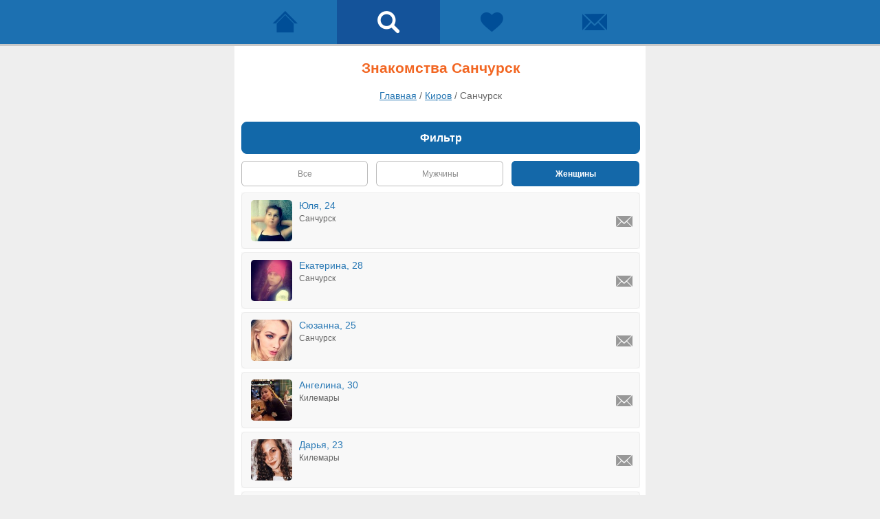

--- FILE ---
content_type: text/html; charset=windows-1251
request_url: https://m.beboo.ru/znakomstva/sanchursk
body_size: 8154
content:
<!doctype html> <html lang="ru" prefix="og: http://ogp.me/ns# article: http://ogp.me/ns/article# profile: http://ogp.me/ns/profile# fb: http://ogp.me/ns/fb#"> <head> <meta http-equiv="Content-Type" content="text/html; charset=windows-1251" /> <title>Знакомства Санчурск, бесплатный сайт знакомств без регистрации</title>  <meta name="description" lang="ru" content="Найди новых друзей в городе Санчурск уже сегодня!  Знакомства без регистрации для серьезных отношений и создания семьи" />   <meta name="viewport" content="width=device-width, initial-scale=1.0, maximum-scale=5.0, user-scalable=yes" /> <meta name="apple-mobile-web-app-capable" content="yes"> <meta name="apple-mobile-web-app-status-bar-style" content="black"> <meta name="format-detection" content="telephone=no"> <meta name="theme-color" content="#4d8ec5"/>  <link rel="icon" href="/favicon.svg?3.3.34.1" type="image/svg+xml" /> <link rel="apple-touch-icon" sizes="57x57" href="/apple-touch-icon-57x57.png?3.10.72.1"> <link rel="apple-touch-icon" sizes="114x114" href="/apple-touch-icon-114x114.png?3.10.72.1"> <link rel="apple-touch-icon" sizes="72x72" href="/apple-touch-icon-72x72.png?3.10.72.1"> <link rel="apple-touch-icon" sizes="144x144" href="/apple-touch-icon-144x144.png?3.10.72.1"> <link rel="apple-touch-icon" sizes="60x60" href="/apple-touch-icon-60x60.png?3.10.72.1"> <link rel="apple-touch-icon" sizes="120x120" href="/apple-touch-icon-120x120.png?3.10.72.1"> <link rel="apple-touch-icon" sizes="76x76" href="/apple-touch-icon-76x76.png?3.10.72.1"> <link rel="apple-touch-icon" sizes="152x152" href="/apple-touch-icon-152x152.png?3.10.72.1"> <link rel="apple-touch-icon" sizes="180x180" href="/apple-touch-icon-180x180.png?3.10.72.1"> <link rel="manifest" href="/manifest.json"> <link rel="icon" type="image/png" href="/apple-touch-icon-32x32.png?3.10.72.1" sizes="32x32" /> <link rel="icon" type="image/png" href="/apple-touch-icon-16x16.png?3.10.72.1" sizes="16x16" /> <link rel="icon" type="image/png" href="/apple-touch-icon-96x96.png?3.10.72.1" sizes="96x96" /> <meta name="application-name" content="Знакомства"/> <meta name="msapplication-TileColor" content="#FFFFFF" /> <meta name="msapplication-TileImage" content="/tile144x144.png?3.10.72.1" /> <link type="image/x-icon" rel="shortcut icon" href="/images/touch/beboo/favicon.ico?3.10.72.1">  <style>@charset "windows-1251";.clear,.str-clear{clear:both}#footer-box a.pc-site,#up-menu a{float:left}.city-list,ol,ul{list-style:none}.safety a,.safety p{word-break:keep-all}a,abbr,acronym,address,applet,big,blockquote,body,caption,cite,code,dd,del,dfn,div,dl,dt,em,fieldset,font,form,h1,h2,h3,h4,h5,h6,html,iframe,img,ins,kbd,label,legend,li,object,ol,p,pre,q,s,samp,small,span,strike,strong,sub,sup,table,tbody,td,tfoot,th,thead,tr,tt,ul,var{margin:0;padding:0;border:0;outline:0;font-weight:inherit;font-style:inherit;font-size:100%;font-family:inherit;vertical-align:baseline}:focus{outline:0}table{border-collapse:separate;border-spacing:0}caption,td,th{text-align:left;font-weight:400}blockquote:after,blockquote:before,q:after,q:before{content:""}blockquote,q{quotes:"" ""}body,html{min-height:100%}html{font-size:100%}body{line-height:1;color:#000;background:#fff;height:100%;background-color:#eee!important;font:1em Verdana,Arial,Helvetica,sans-serif}h1,h2,h3,h4,h5,h6,p{font-family:Verdana,Arial,Helvetica,sans-serif}h1,h2,h3,h4,h5,h6{font-weight:700}img{border:0;image-rendering:optimizequality;vertical-align:middle}.str-clear{height:0;display:block}.srh-led-be,.srh-led-no,.srh-led-or{width:13px;height:13px;display:block}.srh-led-be{background:url(../../images/mobile/online_led.png) no-repeat}.srh-led-or{background:url(../../images/mobile/online_led.png) 0 -13px no-repeat}.srh-led-no{background:0 0}#up-box{background-color:#1c70b1;border-bottom:3px solid #c8c8c8}#container{max-width:580px;margin:0 auto;padding:10px 8px 20px 10px!important;background-color:#fff}#popup,#popup-services{display:none}#footer-box{max-width:580px;margin:0 auto;padding:25px 10px 40px}#up-menu{max-width:600px;margin:0 auto}#up-menu a{width:25%;padding:13px 0;font:.8em Verdana,Arial,Helvetica,sans-serif;text-align:center;color:#fff;text-decoration:none;display:block}#footer-box a,#footer-box p.footer-link span{color:#4791c5;text-decoration:underline}#up-menu.three-items a{width:33%}#up-menu .item-active{background-color:#14539a}#up-menu a span{width:38px;height:38px;margin:0 auto;position:relative;display:block;background:url(../../images/mobile/icons_up_menu.png?1) no-repeat}#up-menu a.nav-main span{background-position:0 0}#up-menu a.nav-search span{background-position:0 -38px}#up-menu a.nav-meeting span{background-position:0 -76px}#up-menu a.nav-message span{background-position:0 -114px}#up-menu a.nav-main.item-active span{background-position:0 -152px}#up-menu a.nav-search.item-active span{background-position:0 -190px}#up-menu a.nav-meeting.item-active span{background-position:0 -228px}#up-menu a.nav-message.item-active span{background-position:0 -266px}#up-menu a .user-ind{font:700 1.1em/1.4em Arial,Helvetica,sans-serif;text-align:center}#up-menu .user-ind{width:35px;height:21px;padding:2px 0 0;background:url(../../images/mobile/user_ind.png) top left no-repeat;display:block;position:relative;top:-3px;left:11px}#footer-box a{font:1em Verdana,Arial,Helvetica,sans-serif}#footer-box p.footer-link.center{text-align:center}#footer-box a.out-account{float:right}.msg-noresults{padding:10px 0 30px}.msg-noresults .icon-info{width:50px;height:50px;margin:0 auto;background:url(../../images/mobile/info_icons.png) 0 -50px no-repeat}.msg-noresults p{padding:5px 0 0;font:400 1.1em/1.4em Verdana,Arial,Helvetica,sans-serif;color:#146bad;text-align:center}.msg-noresults p a{color:#146bad}.search-content{margin:0;width:100%}.search-content a.header-btn{margin:0 0 10px;font:400 1em Verdana,Arial,Helvetica,sans-serif;text-align:center;text-decoration:none;padding:10px;background-color:#efefef;border:1px solid #ececec;color:#146bad;position:relative;display:block}.search-content .arrow-back{width:24px;height:21px;background:url(../../images/mobile/icon_arrow_back.png) top left no-repeat;position:absolute;left:10px;top:10px;cursor:pointer}.search-content a.btn-srh-find{margin:0 16px 10px 10px;padding-left:6px;height:50px;font:700 1em/1.2em Arial,Helvetica,sans-serif;color:#fff;text-align:center;text-decoration:none;background:url(../../images/mobile/btn_all.png) left 0 no-repeat;cursor:pointer;display:block}.search-content a.btn-srh-find span{width:100%;height:36px;padding-top:14px;padding-right:6px;overflow:hidden;background:url(../../images/mobile/btn_all.png) right 0 no-repeat;cursor:pointer;display:block}.search-content a.btn-srh-find.down-block{margin:0 16px 0 10px!important}.search-content p.item-srh-name{margin:0 10px;padding:0;font:700 1.1em Verdana,Arial,Helvetica,sans-serif;color:#222}.search-content p.search-select select,.search-content table.search-select select{color:#555;background-color:#fff;font:400 1.1em Verdana,Arial,Helvetica,sans-serif;width:100%}.search-content p.search-select{margin:5px 10px 10px;padding:0}.search-content p.search-select select{padding:8px 10px 10px;border:1px solid;border-color:#c0bfbf #9ca8b3 #9ca8b3 #c0bfbf}.search-content .search-age{padding:0 10px}.search-content table.search-select{width:100%;margin:5px 0 20px;padding:0}.search-content table.search-select select{padding:8px 10px 10px;border:1px solid;border-color:#c0bfbf #9ca8b3 #9ca8b3 #c0bfbf}.search-content .age-tire{text-align:center;font:400 1.1em Verdana,Arial,Helvetica,sans-serif}.search-content .search-gender{padding:5px 23px 15px 10px}.search-content a.srh-btn-gender,.search-content a.srh-btn-gender.on{padding-left:14px;font:700 1em/1.2em Arial,Helvetica,sans-serif;text-align:center;text-decoration:none}.search-content ul.block-btn{width:100%}.search-content li.block-left{width:45%;margin:0;display:block;float:left}.search-content li.block-right{width:45%;margin:0;display:block;float:right}.search-content a.srh-btn-gender span,.search-content a.srh-btn-gender.on span{width:100%;padding-top:12px;padding-right:14px;cursor:pointer;display:block;overflow:hidden}.search-content a.srh-btn-gender.on{height:50px;color:#fff;background:url(../../images/mobile/btn_all.png) left -200px no-repeat;cursor:pointer;display:block}.search-content a.srh-btn-gender.on span{height:38px;background:url(../../images/mobile/btn_all.png) right -200px no-repeat}.search-content a.srh-btn-gender{height:50px;color:#888;background:url(../../images/mobile/btn_all.png) left -250px no-repeat;cursor:pointer;display:block}.search-content a.srh-btn-gender span{height:38px;background:url(../../images/mobile/btn_all.png) right -250px no-repeat}.search-content .srh-box{background-color:#f8f8f8;margin:0 0 5px;position:relative}.search-content a.srh-info{padding:10px 13px;display:block;border:1px solid #ececec;text-decoration:none;border-radius:5px}.search-content .srh-age,.search-content .srh-name{padding-bottom:4px;font:400 .9em Verdana,Arial,Helvetica,sans-serif;color:#2878b4}.search-content .srh-avatar{width:60px;margin-right:10px;display:block;float:left}.search-content .srh-avatar img{width:60px;height:60px;border-radius:5px}.search-content ul.srh-data{float:left;display:block}.search-content .srh-age{position:relative}.search-content .srh-town{font:400 .75em Verdana,Arial,Helvetica,sans-serif;color:#666}.search-content .srh-menu{width:25px;height:41px;padding:30px 10px 10px;display:block;position:absolute;top:0;right:0}.search-content .srh-msg{width:24px;height:24px;display:block;background:url(../../images/mobile/guests_menu.png) no-repeat}@-moz-document url-prefix(){.search-content .srh-menu{height:42px;padding:31px 10px 10px}}.search-content a.btn-become-first strong{width:160px;height:19px;padding:3px 0 0;background:url(../../images/mobile/icon_up.png) top left no-repeat;display:block;margin:0 auto}.search-content a.btn-become-first,.search-content a.btn-filter{padding-left:6px;font:700 1em/1.2em Arial,Helvetica,sans-serif;color:#fff;text-align:center;text-decoration:none;cursor:pointer;display:block}.search-content a.btn-become-first{margin:0 16px 0 10px;height:50px;background:url(../../images/mobile/btn_all.png) left -50px no-repeat}.search-content a.btn-become-first span{width:100%;height:40px;padding-top:10px;padding-right:6px;overflow:hidden;background:url(../../images/mobile/btn_all.png) right -50px no-repeat;cursor:pointer;display:block}.search-content a.btn-filter{margin:8px 16px 8px 10px;height:50px;background:url(../../images/mobile/btn_all.png) left 0 no-repeat}.search-content a.btn-filter span{width:100%;height:36px;padding-top:14px;padding-right:6px;overflow:hidden;background:url(../../images/mobile/btn_all.png) right 0 no-repeat;cursor:pointer;display:block}.paging a.btn-back-forw,.paging a.btn-forward{height:50px;font:700 1em/1.2em Verdana,Arial,Helvetica,sans-serif;background-color:#1268a9;color:#fff;cursor:pointer;text-align:center;text-decoration:none}.paging{height:50px}.paging a.btn-forward{border:1px solid #1268a9;border-radius:8px;display:flex;justify-content:center;align-items:center}.paging ul.direct-btn{width:100%;margin:0}.paging li.direct-left{width:49%;margin:0;display:block;float:left}.paging li.direct-right{width:49%;margin:0;display:block;float:right}.paging a.btn-back-forw{border:1px solid #1268a9;border-radius:8px;display:flex;justify-content:center;align-items:center}.search-content .select-status{margin:0 0 8px}.search-content a.btn-st.on{padding-left:4px;height:38px;font:700 .75em/1.2em Arial,Helvetica,sans-serif;color:#fff;text-align:center;text-decoration:none;background:url(../../images/mobile/btn_all.png) left -300px no-repeat;cursor:pointer;display:block}.search-content a.btn-st.on span{height:25px;padding-top:12px;padding-right:4px;overflow:hidden;background:url(../../images/mobile/btn_all.png) right -300px no-repeat #fff;cursor:pointer;display:block}.search-content a.btn-st{padding-left:4px;height:38px;font:400 .75em/1.2em Arial,Helvetica,sans-serif;color:#888;text-align:center;text-decoration:none;background:url(../../images/mobile/btn_all.png) left -350px no-repeat;cursor:pointer;display:block}.search-content a.btn-st span{height:25px;padding-top:12px;padding-right:4px;overflow:hidden;background:url(../../images/mobile/btn_all.png) right -350px no-repeat #fff;cursor:pointer;display:block}.global-btn-grey{display:block;width:100%;height:47px;font:700 1em/1.2em Arial,Helvetica,sans-serif;cursor:pointer;color:#FFF;border-left:1px solid #666;border-top:1px solid #666;border-bottom:1px solid #666;border-right:1px solid #666;background:#666;border-radius:8px;margin:10px 0}.global-btn-blue,.global-btn-green{width:100%;height:47px;font:700 1em/1.2em Verdana,Arial,Helvetica,sans-serif;margin:10px 0;color:#FFF;display:block;cursor:pointer}.global-btn-green{border:1px solid #36AC24;background:#5EB100;border-radius:8px}.global-btn-blue{border:1px solid #1268a9;background:#1268a9;border-radius:8px}.half-button-l{width:47%;float:left}.half-button-r{width:47%;float:right}.global-btn-orange{display:block;width:100%;font:700 1em/1.2em Arial,Helvetica,sans-serif;margin-left:2px;cursor:pointer;color:#FFF;border:1px solid #f98200;background:#f98200;border-radius:8px}.x-adult #up-box{background-color:#730000;border-bottom:3px solid #ed8830}.x-adult #up-menu .item-active{background-color:#5b0200}.x-adult #up-menu a span{background:url(../../images/mobile/icons_up_menu_adult.png?1) no-repeat}.x-adult #up-menu a.nav-main span{background-position:0 0}.x-adult #up-menu a.nav-search span{background-position:0 -38px}.x-adult #up-menu a.nav-meeting span{background-position:0 -76px}.x-adult #up-menu a.nav-message span{background-position:0 -114px}.x-adult #up-menu a.nav-main.item-active span{background-position:0 -152px}.x-adult #up-menu a.nav-search.item-active span{background-position:0 -190px}.x-adult #up-menu a.nav-meeting.item-active span{background-position:0 -228px}.x-adult #up-menu a.nav-message.item-active span{background-position:0 -266px}.x-adult .search-content a.btn-st.on{background:url(../../images/mobile/btn_all_adult.png) left -150px no-repeat}.x-adult .search-content a.btn-st.on span{background:url(../../images/mobile/btn_all_adult.png) right -150px no-repeat #fff}.x-adult .search-content a.btn-st{background:url(../../images/mobile/btn_all_adult.png) left -200px no-repeat}.x-adult .search-content a.btn-st span{background:url(../../images/mobile/btn_all_adult.png) right -200px no-repeat #fff}.x-adult .search-content a.btn-srh-find{background:url(../../images/mobile/btn_all_adult.png) left 0 no-repeat}.x-adult .search-content a.btn-srh-find span{background:url(../../images/mobile/btn_all_adult.png) right 0 no-repeat #fff}.x-adult .search-content a.srh-btn-gender.on{background:url(../../images/mobile/btn_all_adult.png) left -50px no-repeat}.x-adult .search-content a.srh-btn-gender.on span{background:url(../../images/mobile/btn_all_adult.png) right -50px no-repeat}.x-adult .search-content a.srh-btn-gender{background:url(../../images/mobile/btn_all_adult.png) left -100px no-repeat}.x-adult .search-content a.srh-btn-gender span{background:url(../../images/mobile/btn_all_adult.png) right -100px no-repeat}.agreement{padding:10px}.agreement h2{padding:10px 0 15px;font:150% Verdana,Arial,Helvetica,sans-serif;text-align:center;color:#146bad}.agreement h4{padding:15px 0 5px;font:700 100% Verdana,Arial,Helvetica,sans-serif;text-align:left;color:#146bad}.agreement h4.correct{padding:25px 0 5px}.agreement p{font:90%/140% Verdana,Arial,Helvetica,sans-serif;text-align:left;color:#666}.agreement a{color:#146bad;text-decoration:none}.city-box-head h1,.search-content h1{font:700 130% Verdana,Arial,Helvetica,sans-serif;color:#f26622;text-align:center}.city-box p{margin:0;padding:0 0 20px;text-align:center}.city-box-head{padding:20px 10px 0}.search-content h1{padding:10px 0 20px}.city-list{display:block}.city-list li{margin:15px 0;font-size:15px;text-align:center;display:block}.city-box p a,.city-list li a{color:#4791c5;text-decoration:none;display:block}.city-list .li-header{padding:20px 0 5px;font-size:19px;font-weight:700}.city-footer{max-width:580px;margin:0 auto;padding:10px 10px 50px}.city-footer a{font:1em Verdana,Arial,Helvetica,sans-serif;text-align:center;color:#4791c5;text-decoration:underline;display:block}.all-users-cat p a,.all-users-list a{text-decoration:none;color:#4791c5}.all-users-cat{margin:20px 10px}.all-users-box,.town-info{margin:auto}.all-users-cat p,.city-box-head p{font-size:14px}.all-users-cat p,.all-users-cat p a{font:1em Verdana,Arial,Helvetica,sans-serif}.all-users-cat p{text-align:center;color:#666}.all-users-list{padding:10px 0 0;display:block}.all-users-list a{font:.9em Verdana,Arial,Helvetica,sans-serif;padding:0 0 15px;text-align:center;display:block}.town-info-head{padding:0 0 20px}.town-info{padding:20px 10px}.town-info h2{margin:0 0 20px;font:700 1.1em Verdana,Arial,Helvetica,sans-serif;color:#f26622;text-align:center}.town-info p{margin:0 0 20px;font:1em Verdana,Arial,Helvetica,sans-serif;color:#666}.town-info .region-other ul li a,.town-info .vcard a{color:#4791c5;text-decoration:none}.town-info ul.photo-user{position:relative;width:100%}.town-info ul.photo-user li{display:block;float:left;margin:0 3% 3%;text-align:center;width:19%}.town-info ul.photo-user li a{width:100%;border:1px solid #fff;display:block}.town-info ul.photo-user li img{width:100%;height:auto;border:1px solid #999}.town-info .gerb-city{margin:0 auto 10px;float:none;max-width:200px;height:auto;display:block}.town-info .vcard{font-style:italic;font-size:12px}.town-info .region-other{padding:0 0 10px}.town-info .region-other ul{list-style:none;display:block}.town-info .region-other ul li{margin:15px 0;font-size:15px;text-align:center;display:block}.town-info .region-other ul li a{display:block}.photo-viewer{margin:0;border:1px solid #ececec;border-radius:10px}.photo-viewer a.header-btn{margin:0 0 10px;font:400 1em Verdana,Arial,Helvetica,sans-serif;text-align:center;text-decoration:none;padding:10px;background-color:#efefef;border:1px solid #ececec;color:#146bad;position:relative;display:block}.photo-viewer .arrow-back{width:24px;height:21px;background:url(../../images/mobile/icon_arrow_back.png) top left no-repeat;position:absolute;left:10px;top:10px;cursor:pointer}.photo-viewer .photo-box{width:100%;padding:20px 0 30px;text-align:center;position:relative}.photo-viewer .photo-box img{width:80%;height:auto;aspect-ratio:attr(width)/attr(height);border-radius:10px}.photo-viewer .left-arrow{width:41px;height:40px;background:url(../../images/mobile/photo_arrows.png) no-repeat;position:absolute;top:45%;left:10px}.photo-viewer .right-arrow{width:41px;height:40px;background:url(../../images/mobile/photo_arrows.png) 0 -45px no-repeat;position:absolute;top:45%;right:10px}.photo-viewer .photo-info{padding:0 20px 20px;font:.8em Verdana,Arial,Helvetica,sans-serif;color:#666;position:relative}.photo-viewer .photo-info a{text-decoration:none;color:#2878b4}.photo-viewer .photo-info span{position:absolute;right:20px}.photo-viewer .photo-slogan{padding:15px 20px 0;font:1em Verdana,Arial,Helvetica,sans-serif;color:#666;position:relative}.photo-viewer .photo-slogan a{text-decoration:none;color:#2878b4}.photo-viewer .btn-write{padding:15px 20px 0}.photo-viewer .btn-write a{height:32px;padding:13px 0 0;text-align:center;text-decoration:none}.comment-photo .comments-list{margin:10px 0 0}.comment-photo .user-comments{padding:15px;border:1px solid #ececec;background-color:#f5f5f5}.comment-photo .user-avatar{width:35%;max-width:100px;margin-right:10px;float:left}.comment-photo .user-avatar img{width:100%}.comment-photo .user-box{margin:0;padding:0}.comment-photo .user-name{font:400 .8em Verdana,Arial,Helvetica,sans-serif;color:#2878b4}.comment-photo .user-name a{text-decoration:none;color:#2878b4}.comment-photo .user-say{padding-top:5px;font:400 .8em Verdana,Arial,Helvetica,sans-serif;color:#000;word-wrap:break-word}.comment-photo .user-date{padding-top:5px;font:400 .6em Arial,Helvetica,sans-serif;color:#666}.breadcrumbs{padding:0 0 20px;text-align:center;font:.9em Verdana,Arial,Helvetica,sans-serif;color:#666}.breadcrumbs span a{color:#2878b4;text-decoration:underline}.adv_yandex{margin:25px auto 0}.help-section{padding:0}.help-section a.header-btn{margin:0 0 10px;font:400 1em Verdana,Arial,Helvetica,sans-serif;text-align:center;text-decoration:none;padding:10px;background-color:#efefef;border:1px solid #ececec;color:#146bad;position:relative;display:block}.help-section .arrow-back{position:absolute;left:0;top:0;cursor:pointer}.help-section .help-unit{padding:25px 10px 0}.help-section .help-answer{padding:0 0 10px;font:400 .9em/1.4em Verdana,Arial,Helvetica,sans-serif;color:#666}.help-section .help-answer a{color:#3784bd}.safety{padding:25px 15px 0}.safety h2,.safety p{padding:0 0 10px}.safety p{font:90%/140% Verdana,Arial,Helvetica,sans-serif;text-align:left;overflow-wrap:normal}.safety .sign{padding:0;font-size:11px;display:inline-block;position:relative;top:-2px}.safety a{text-decoration:none}.info-cookies{position:fixed;bottom:0;right:0;left:0;z-index:100;background-color:#ffffc3}.info-cookies .info-wrap{max-width:580px;padding:10px;margin:auto;position:relative}.info-cookies .info-text{padding:12px 40px 12px 15px;font:.75em/1.5em Verdana,Arial,Helvetica,sans-serif;color:#666}.info-cookies .info-text a{color:#4d8ec5;text-decoration:underline}.info-cookies .info-close{width:20px;height:20px;position:absolute;top:25px;right:20px;background:url(../../images/mobile/icon-info-close.png) top left no-repeat}.app-links{margin:30px 0 0}.app-links .app-store{width:155px;height:45px;margin:0 auto 7px;background:url(../../images/mobile/appstore_btn.svg?1) top left no-repeat;display:block}.app-links .google-play{width:155px;height:45px;margin:0 auto 7px;background:url(../../images/mobile/googleplay_btn.svg?1) top left no-repeat;display:block}.app-links .app-gallery,.app-links .ru-store{width:155px;height:46px;margin:0 auto 7px;display:block}.app-links .app-gallery{background:url(../../images/mobile/appgallery_btn.svg?1) top left no-repeat}.app-links .ru-store{background:url(../../images/mobile/rustore_btn.svg?1) top left no-repeat}</style>    <script type="text/javascript"> var user = { id:0, staticDomain:'https://static1.vivoo.ru', nodeDomain:'wss://ws8.vivoo.ru', nodeHash:'29e70a951933e7e4b382fbed3c90f744', secret:'5cf24fa8b566132d12dcc749971df0af', country:'US', advert:0 }; var cssDomain='https://js.beboo.ru'; var cloudpaymentsId='pk_11255f957080520ee36f3c5937e0a'; var yaCounterId=51261391; </script>  <link rel="preconnect" href="https://www.googletagmanager.com"> <link rel="preconnect" href="https://mc.yandex.ru"> <link rel="preconnect" href="https://js.beboo.ru">   </head> <body   > <div id="content-wrap"> <div id="up-box" > <div id="up-menu" > <a class="nav-main " title="Сайт знакомств" href="/"> <span>  </span> </a> <a class="nav-search item-active" href="/search" title="Поиск"><span></span></a> <a class="nav-meeting " href="/meets" title="Симпатии"><span></span></a> <a class="nav-message " href="/messeger" title="Чат"> <span>  </span> </a> </div> <div class="clear"></div> </div> <div id="container">

  <div class="search-content">
  
  <h1>Знакомства Санчурск</h1>
  <div class="breadcrumbs" itemscope itemtype="https://schema.org/BreadcrumbList"><span itemprop="itemListElement" itemscope  itemtype="https://schema.org/ListItem"><a itemprop="item" href="/"><span itemprop="name">Главная</span></a><meta itemprop="position" content="1" /> / </span><span itemprop="itemListElement" itemscope  itemtype="https://schema.org/ListItem"><a itemprop="item" href="/znakomstva/kirov"><span itemprop="name">Киров</span></a><meta itemprop="position" content="2" /> / </span><span itemprop="itemListElement" itemscope  itemtype="https://schema.org/ListItem"><span itemprop="name">Санчурск</span><meta itemprop="position" content="3" /></span></div> 
   
       <form action="" method="GET" id="search-form">
      <input type="hidden" name="f" value="0" id="bbf" autocomplete="off" />
      <input type="hidden" name="status" value="all"  id="bbstatus"  autocomplete="off" />
      <input type="hidden" name="lookFor" value="1"   autocomplete="off" />
      <input type="hidden" name="countryId" value="104"  autocomplete="off" />
      <input type="hidden" name="regionId" value="828"  autocomplete="off" />
      <input type="hidden" name="townId" value="30413"  autocomplete="off" />
	  <input type="hidden" name="startAge" value="18"  autocomplete="off" />
	  <input type="hidden" name="endAge" value="30"  autocomplete="off" />
	  <input type="hidden" name="reason" value=""  autocomplete="off" />

      <div id="search-results" >
        <button type="button"  class="global-btn-blue"  onclick="return bb.search.submit(this)" data-filter="1">Фильтр</button>
        <div class="select-status">
			 <table width="100%">
				<tr>
				<td width="30%"><a class="btn-st " href="?lookFor=2"  onclick="return bb.search.submit(this)" data-lookfor="2"><span>Все</span></a></td>
				<td width="2%"></td>
				<td width="30%"><a class="btn-st " href="?lookFor=4" onclick="return bb.search.submit(this)" data-lookfor="4"><span>Мужчины</span></a></td>
				<td width="2%"></td>
				<td width="30%"><a class="btn-st on" href="?lookFor=1" onclick="return bb.search.submit(this)" data-lookfor="1"><span>Женщины</span></a></td>
				</tr>
		    </table>
        </div>
                <div class="srh-box" id="user-24430936">
          <div class="srh-menu"> <a class="srh-msg" rel="nofollow" aria-label="Написать Юля, Санчурск" onclick="return bb.popup.show(this)" href="/messeger/fast/?id=24430936&back=%2Fznakomstva%2Fsanchursk"></a> </div>
          <a class="srh-info" href="/profile/24430936?source=search&back=%2Fznakomstva%2Fsanchursk" > <span class="srh-avatar"><img src="https://static4.vivoo.ru/datas/photos/80x80/58/95/9ece504ce398fec191a492d91530.jpg?0" alt="Знакомства Санчурск, девушка Юля, 24" width="60"  height="60" /> </span>
          <ul class="srh-data">
            <li class="srh-name">Юля, 24</li>
            <li class="srh-town">Санчурск</li>
          </ul>
          <span class="str-clear"></span> </a> </div>

                <div class="srh-box" id="user-17673820">
          <div class="srh-menu"> <a class="srh-msg" rel="nofollow" aria-label="Написать Екатерина, Санчурск" onclick="return bb.popup.show(this)" href="/messeger/fast/?id=17673820&back=%2Fznakomstva%2Fsanchursk"></a> </div>
          <a class="srh-info" href="/profile/17673820?source=search&back=%2Fznakomstva%2Fsanchursk" > <span class="srh-avatar"><img src="https://static10.vivoo.ru/datas/photos/80x80/f8/85/1344f1b9ac1fe35d82c353e0a7dd.jpg?0" alt="Знакомства Санчурск, девушка Екатерина, 28" width="60"  height="60" /> </span>
          <ul class="srh-data">
            <li class="srh-name">Екатерина, 28</li>
            <li class="srh-town">Санчурск</li>
          </ul>
          <span class="str-clear"></span> </a> </div>

                <div class="srh-box" id="user-16367085">
          <div class="srh-menu"> <a class="srh-msg" rel="nofollow" aria-label="Написать Сюзанна, Санчурск" onclick="return bb.popup.show(this)" href="/messeger/fast/?id=16367085&back=%2Fznakomstva%2Fsanchursk"></a> </div>
          <a class="srh-info" href="/profile/16367085?source=search&back=%2Fznakomstva%2Fsanchursk" > <span class="srh-avatar"><img src="https://static4.vivoo.ru/datas/photos/80x80/f0/71/6781f3756104b3c8817e205a4cc0.jpg?3" alt="Знакомства Санчурск, девушка Сюзанна, 25" width="60"  height="60" /> </span>
          <ul class="srh-data">
            <li class="srh-name">Сюзанна, 25</li>
            <li class="srh-town">Санчурск</li>
          </ul>
          <span class="str-clear"></span> </a> </div>

                <div class="srh-box" id="user-24261415">
          <div class="srh-menu"> <a class="srh-msg" rel="nofollow" aria-label="Написать Ангелина, Килемары" onclick="return bb.popup.show(this)" href="/messeger/fast/?id=24261415&back=%2Fznakomstva%2Fsanchursk"></a> </div>
          <a class="srh-info" href="/profile/24261415?source=search&back=%2Fznakomstva%2Fsanchursk" > <span class="srh-avatar"><img src="https://static4.vivoo.ru/datas/photos/80x80/2d/ca/fe1645a004d1a7757a82a32cfa04.jpg?0" alt="Знакомства Санчурск, девушка Ангелина, 30" width="60"  height="60" /> </span>
          <ul class="srh-data">
            <li class="srh-name">Ангелина, 30</li>
            <li class="srh-town">Килемары</li>
          </ul>
          <span class="str-clear"></span> </a> </div>

                <div class="srh-box" id="user-13867616">
          <div class="srh-menu"> <a class="srh-msg" rel="nofollow" aria-label="Написать Дарья, Килемары" onclick="return bb.popup.show(this)" href="/messeger/fast/?id=13867616&back=%2Fznakomstva%2Fsanchursk"></a> </div>
          <a class="srh-info" href="/profile/13867616?source=search&back=%2Fznakomstva%2Fsanchursk" > <span class="srh-avatar"><img src="https://static7.vivoo.ru/datas/photos/80x80/41/2d/5151c6b128d24548179c59979a81.jpg?1" alt="Знакомства Санчурск, девушка Дарья, 23" width="60"  height="60" /> </span>
          <ul class="srh-data">
            <li class="srh-name">Дарья, 23</li>
            <li class="srh-town">Килемары</li>
          </ul>
          <span class="str-clear"></span> </a> </div>

                <div class="srh-box" id="user-11131381">
          <div class="srh-menu"> <a class="srh-msg" rel="nofollow" aria-label="Написать Снежанна, Килемары" onclick="return bb.popup.show(this)" href="/messeger/fast/?id=11131381&back=%2Fznakomstva%2Fsanchursk"></a> </div>
          <a class="srh-info" href="/profile/11131381?source=search&back=%2Fznakomstva%2Fsanchursk" > <span class="srh-avatar"><img src="https://static5.vivoo.ru/datas/photos/80x80/0a/b2/fb5388969b39fbc7aa943f5aff13.jpg?0" alt="Знакомства Санчурск, девушка Снежанна, 25" width="60"  height="60" /> </span>
          <ul class="srh-data">
            <li class="srh-name">Снежанна, 25</li>
            <li class="srh-town">Килемары</li>
          </ul>
          <span class="str-clear"></span> </a> </div>

                <div class="srh-box" id="user-18881066">
          <div class="srh-menu"> <a class="srh-msg" rel="nofollow" aria-label="Написать Марина, Оршанка" onclick="return bb.popup.show(this)" href="/messeger/fast/?id=18881066&back=%2Fznakomstva%2Fsanchursk"></a> </div>
          <a class="srh-info" href="/profile/18881066?source=search&back=%2Fznakomstva%2Fsanchursk" > <span class="srh-avatar"><img src="https://static6.vivoo.ru/datas/photos/80x80/50/2f/3f88487c54a105cdbc3ac988e2e0.jpg?0" alt="Знакомства Санчурск, девушка Марина, 25" width="60"  height="60" /> </span>
          <ul class="srh-data">
            <li class="srh-name">Марина, 25</li>
            <li class="srh-town">Оршанка</li>
          </ul>
          <span class="str-clear"></span> </a> </div>

                <div class="srh-box" id="user-9003641">
          <div class="srh-menu"> <a class="srh-msg" rel="nofollow" aria-label="Написать Nina, Оршанка" onclick="return bb.popup.show(this)" href="/messeger/fast/?id=9003641&back=%2Fznakomstva%2Fsanchursk"></a> </div>
          <a class="srh-info" href="/profile/9003641?source=search&back=%2Fznakomstva%2Fsanchursk" > <span class="srh-avatar"><img src="https://static5.vivoo.ru/datas/photos/80x80/9b/30/3651022a76e22f3a8eb34ca155a1.jpg?0" alt="Знакомства Санчурск, девушка Nina, 29" width="60"  height="60" /> </span>
          <ul class="srh-data">
            <li class="srh-name">Nina, 29</li>
            <li class="srh-town">Оршанка</li>
          </ul>
          <span class="str-clear"></span> </a> </div>

                <div class="srh-box" id="user-30353055">
          <div class="srh-menu"> <a class="srh-msg" rel="nofollow" aria-label="Написать Валерия, Кикнур" onclick="return bb.popup.show(this)" href="/messeger/fast/?id=30353055&back=%2Fznakomstva%2Fsanchursk"></a> </div>
          <a class="srh-info" href="/profile/30353055?source=search&back=%2Fznakomstva%2Fsanchursk" > <span class="srh-avatar"><img src="https://static5.vivoo.ru/datas/photos/80x80/40/e0/f86d0525eedd05476946f875c1f5.jpg?1" alt="Знакомства Санчурск, девушка Валерия, 19" width="60"  height="60" /> </span>
          <ul class="srh-data">
            <li class="srh-name">Валерия, 19</li>
            <li class="srh-town">Кикнур</li>
          </ul>
          <span class="str-clear"></span> </a> </div>

                <div class="srh-box" id="user-24387282">
          <div class="srh-menu"> <a class="srh-msg" rel="nofollow" aria-label="Написать Кристина, Кикнур" onclick="return bb.popup.show(this)" href="/messeger/fast/?id=24387282&back=%2Fznakomstva%2Fsanchursk"></a> </div>
          <a class="srh-info" href="/profile/24387282?source=search&back=%2Fznakomstva%2Fsanchursk" > <span class="srh-avatar"><img src="https://static10.vivoo.ru/datas/photos/80x80/7c/cf/cce6cba457bc864898ef18cd973a.jpg?0" alt="Знакомства Санчурск, девушка Кристина, 27" width="60"  height="60" /> </span>
          <ul class="srh-data">
            <li class="srh-name">Кристина, 27</li>
            <li class="srh-town">Кикнур</li>
          </ul>
          <span class="str-clear"></span> </a> </div>

                <div class="srh-box" id="user-24284710">
          <div class="srh-menu"> <a class="srh-msg" rel="nofollow" aria-label="Написать Alina, Кикнур" onclick="return bb.popup.show(this)" href="/messeger/fast/?id=24284710&back=%2Fznakomstva%2Fsanchursk"></a> </div>
          <a class="srh-info" href="/profile/24284710?source=search&back=%2Fznakomstva%2Fsanchursk" > <span class="srh-avatar"><img src="https://static4.vivoo.ru/datas/photos/80x80/86/5e/1636079693fb656cafff15d54d7d.jpg?0" alt="Знакомства Санчурск, девушка Alina, 22" width="60"  height="60" /> </span>
          <ul class="srh-data">
            <li class="srh-name">Alina, 22</li>
            <li class="srh-town">Кикнур</li>
          </ul>
          <span class="str-clear"></span> </a> </div>

                <div class="srh-box" id="user-3041763">
          <div class="srh-menu"> <a class="srh-msg" rel="nofollow" aria-label="Написать Мария, Кикнур" onclick="return bb.popup.show(this)" href="/messeger/fast/?id=3041763&back=%2Fznakomstva%2Fsanchursk"></a> </div>
          <a class="srh-info" href="/profile/3041763?source=search&back=%2Fznakomstva%2Fsanchursk" > <span class="srh-avatar"><img src="https://static9.vivoo.ru/datas/photos/80x80/07/cf/7a27c56cfc4565c156d9bcb02775.jpg?0" alt="Знакомства Санчурск, девушка Мария, 28" width="60"  height="60" /> </span>
          <ul class="srh-data">
            <li class="srh-name">Мария, 28</li>
            <li class="srh-town">Кикнур</li>
          </ul>
          <span class="str-clear"></span> </a> </div>

                <div class="srh-box" id="user-27388172">
          <div class="srh-menu"> <a class="srh-msg" rel="nofollow" aria-label="Написать Аня, Медведево" onclick="return bb.popup.show(this)" href="/messeger/fast/?id=27388172&back=%2Fznakomstva%2Fsanchursk"></a> </div>
          <a class="srh-info" href="/profile/27388172?source=search&back=%2Fznakomstva%2Fsanchursk" > <span class="srh-avatar"><img src="https://static3.vivoo.ru/datas/photos/80x80/9e/f6/91bdf3eee535387c5297c93b5d64.jpg?1" alt="Знакомства Санчурск, девушка Аня, 19" width="60"  height="60" /> </span>
          <ul class="srh-data">
            <li class="srh-name">Аня, 19</li>
            <li class="srh-town">Медведево</li>
          </ul>
          <span class="str-clear"></span> </a> </div>

                <div class="srh-box" id="user-21810754">
          <div class="srh-menu"> <a class="srh-msg" rel="nofollow" aria-label="Написать Анастасия, Медведево" onclick="return bb.popup.show(this)" href="/messeger/fast/?id=21810754&back=%2Fznakomstva%2Fsanchursk"></a> </div>
          <a class="srh-info" href="/profile/21810754?source=search&back=%2Fznakomstva%2Fsanchursk" > <span class="srh-avatar"><img src="https://static9.vivoo.ru/datas/photos/80x80/5c/a6/a64dedeba8e75f0b12b60db5495a.jpg?1" alt="Знакомства Санчурск, девушка Анастасия, 26" width="60"  height="60" /> </span>
          <ul class="srh-data">
            <li class="srh-name">Анастасия, 26</li>
            <li class="srh-town">Медведево</li>
          </ul>
          <span class="str-clear"></span> </a> </div>

                <div class="srh-box" id="user-15930184">
          <div class="srh-menu"> <a class="srh-msg" rel="nofollow" aria-label="Написать Леся, Медведево" onclick="return bb.popup.show(this)" href="/messeger/fast/?id=15930184&back=%2Fznakomstva%2Fsanchursk"></a> </div>
          <a class="srh-info" href="/profile/15930184?source=search&back=%2Fznakomstva%2Fsanchursk" > <span class="srh-avatar"><img src="https://static1.vivoo.ru/datas/photos/80x80/cf/c9/5786005f0f6b46670989e89a2c57.jpg?1" alt="Знакомства Санчурск, девушка Леся, 23" width="60"  height="60" /> </span>
          <ul class="srh-data">
            <li class="srh-name">Леся, 23</li>
            <li class="srh-town">Медведево</li>
          </ul>
          <span class="str-clear"></span> </a> </div>

                <div class="paging"> <a class="btn-forward" rel="nofollow" href="/znakomstva/sanchursk?page=2"> <span>Вперед</span> </a> </div>
      </div>
    </form>
     </div>
  <div class="town-info">
    <h2></h2>
    <ul class="photo-user">
	    	      
	     
	      
    </ul>
    <div class="clear"></div>
    <p></p>
    <h2></h2>        
     
	  <p></p> 
		<div class="clear"></div>
		<p class="vcard"></p>
		 
		   	    
    <h2>Другие города региона Кировская область</h2>
    <div class="region-other">
      <ul>
			 
	   <li>
	   		   	<a href="/znakomstva/arbazh">Арбаж</a>
	   		   </li>	  
			 
	   <li>
	   		   	<a href="/znakomstva/arkul">Аркуль</a>
	   		   </li>	  
			 
	   <li>
	   		   	<a href="/znakomstva/belaja-holunica">Белая Холуница</a>
	   		   </li>	  
			 
	   <li>
	   		   	<a href="/znakomstva/kirovsk-oblast-bogorodsko">Богородское</a>
	   		   </li>	  
			 
	   <li>
	   		   	<a href="/znakomstva/borovoj">Боровой</a>
	   		   </li>	  
			 
	   <li>
	   		   	<a href="/znakomstva/verhoshizheme">Верхошижемье</a>
	   		   </li>	  
			 
	   <li>
	   		   	<a href="/znakomstva/vjatskie-poljany">Вятские Поляны</a>
	   		   </li>	  
			 
	   <li>
	   		   	<a href="/znakomstva/zuevka">Зуевка</a>
	   		   </li>	  
			 
	   <li>
	   		   	<a href="/znakomstva/karintorf">Каринторф</a>
	   		   </li>	  
		      </ul>
      <ul>
			 
	   <li>
	   		   	<a href="/znakomstva/kiknur">Кикнур</a>
	   		   </li>	  
			 
	   <li>
	   		   	<a href="/znakomstva/kilmez">Кильмезь</a>
	   		   </li>	  
			 
	   <li>
	   		   	<a href="/znakomstva/kirov">Киров</a>
	   		   </li>	  
			 
	   <li>
	   		   	<a href="/znakomstva/kirovo-chepetsk">Кирово-Чепецк</a>
	   		   </li>	  
			 
	   <li>
	   		   	<a href="/znakomstva/kirs">Кирс</a>
	   		   </li>	  
			 
	   <li>
	   		   	<a href="/znakomstva/kobra">Кобра</a>
	   		   </li>	  
			 
	   <li>
	   		   	<a href="/znakomstva/kotelnich">Котельнич</a>
	   		   </li>	  
			 
	   <li>
	   		   	<a href="/znakomstva/kumeny">Кумены</a>
	   		   </li>	  
			 
	   <li>
	   		   	<a href="/znakomstva/kirovsk-oblast-leninskoe">Ленинское</a>
	   		   </li>	  
		      </ul>
      <ul>
			 
	   <li>
	   		   	<a href="/znakomstva/luza">Луза</a>
	   		   </li>	  
			 
	   <li>
	   		   	<a href="/znakomstva/malmyzh">Малмыж</a>
	   		   </li>	  
			 
	   <li>
	   		   	<a href="/znakomstva/murashi">Мураши</a>
	   		   </li>	  
			 
	   <li>
	   		   	<a href="/znakomstva/nagorsk">Нагорск</a>
	   		   </li>	  
			 
	   <li>
	   		   	<a href="/znakomstva/nema">Нема</a>
	   		   </li>	  
			 
	   <li>
	   		   	<a href="/znakomstva/novovjatsk">Нововятск</a>
	   		   </li>	  
			 
	   <li>
	   		   	<a href="/znakomstva/nolinsk">Нолинск</a>
	   		   </li>	  
			 
	   <li>
	   		   	<a href="/znakomstva/omutninsk">Омутнинск</a>
	   		   </li>	  
			 
	   <li>
	   		   	<a href="/znakomstva/oparino">Опарино</a>
	   		   </li>	  
		      </ul>
      <ul>
			 
	   <li>
	   		   	<a href="/znakomstva/orichi">Оричи</a>
	   		   </li>	  
			 
	   <li>
	   		   	<a href="/znakomstva/pizhanka">Пижанка</a>
	   		   </li>	  
			 
	   <li>
	   		   	<a href="/znakomstva/podosinovec">Подосиновец</a>
	   		   </li>	  
			 
	   <li>
	   		   	Санчурск
	   		   </li>	  
			 
	   <li>
	   		   	<a href="/znakomstva/svecha">Свеча</a>
	   		   </li>	  
			 
	   <li>
	   		   	<a href="/znakomstva/slobodskoj">Слободской</a>
	   		   </li>	  
			 
	   <li>
	   		   	<a href="/znakomstva/kirovsk-oblast-sovetsk">Советск</a>
	   		   </li>	  
			 
	   <li>
	   		   	<a href="/znakomstva/suna">Суна</a>
	   		   </li>	  
			 
	   <li>
	   		   	<a href="/znakomstva/tuzha">Тужа</a>
	   		   </li>	  
		      </ul>
      <ul>
			 
	   <li>
	   		   	<a href="/znakomstva/uni">Уни</a>
	   		   </li>	  
			 
	   <li>
	   		   	<a href="/znakomstva/urzhum">Уржум</a>
	   		   </li>	  
			 
	   <li>
	   		   	<a href="/znakomstva/falenki">Фаленки</a>
	   		   </li>	  
			 
	   <li>
	   		   	<a href="/znakomstva/halturin">Халтурин</a>
	   		   </li>	  
			 
	   <li>
	   		   	<a href="/znakomstva/jurja">Юрья</a>
	   		   </li>	  
			 
	   <li>
	   		   	<a href="/znakomstva/jaransk">Яранск</a>
	   		   </li>	  
		      </ul>
    </div>
      </div>
</div>
	
 <div id="footer-box"> <p class="footer-link center"><a href="//beboo.ru/switcher/?version=1&redirect=%2F" rel="nofollow" title=""><span>Версия для ПК</span></a></p> </div>  </div> <div class="popup-window" style="display:none;" id="popupCont"></div>   <script type="text/javascript" src="https://js.beboo.ru/js/mobile/common.min.js?3.10.72.1"></script>   <script type="text/javascript" > (function(m,e,t,r,i,k,a){m[i]=m[i]||function(){ (m[i].a=m[i].a||[]).push(arguments)}; m[i].l=1*new Date();k=e.createElement(t),a=e.getElementsByTagName(t)[0],k.async=1,k.src=r,a.parentNode.insertBefore(k,a) }) (window, document, "script", "https://mc.yandex.ru/metrika/tag.js", "ym"); ym(51261391, "init", { clickmap:true, trackLinks:true, accurateTrackBounce:true ,params:{ version:'3.10.72.1' }  }); </script> <noscript><div><img src="https://mc.yandex.ru/watch/51261391" style="position:absolute; left:-9999px;" alt="" /></div></noscript>  <script async src="https://www.googletagmanager.com/gtag/js?id=G-2RD3Y4MDWL"></script> <script> window.dataLayer = window.dataLayer || []; function gtag(){dataLayer.push(arguments);} gtag('js', new Date()); gtag('config', 'G-2RD3Y4MDWL'); </script>   </body> </html>

--- FILE ---
content_type: application/javascript
request_url: https://js.beboo.ru/js/mobile/common.min.js?3.10.72.1
body_size: 41899
content:
!function(x,k){function c(e){return oe.isWindow(e)?e:9===e.nodeType&&(e.defaultView||e.parentWindow)}function g(e){if(!qt[e]){var t=ne.body,n=oe("<"+e+">").appendTo(t),r=n.css("display");n.remove(),"none"!==r&&""!==r||(Bt||((Bt=ne.createElement("iframe")).frameBorder=Bt.width=Bt.height=0),t.appendChild(Bt),Ht&&Bt.createElement||((Ht=(Bt.contentWindow||Bt.contentDocument).document).write((oe.support.boxModel?"<!doctype html>":"")+"<html><body>"),Ht.close()),n=Ht.createElement(e),Ht.body.appendChild(n),r=oe.css(n,"display"),t.removeChild(Bt)),qt[e]=r}return qt[e]}function s(e,t){var n={};return oe.each($t.concat.apply([],$t.slice(0,t)),function(){n[this]=e}),n}function e(){zt=k}function l(){return setTimeout(e,0),zt=oe.now()}function t(){try{return new x.XMLHttpRequest}catch(e){}}function o(n,e,r,i){if(oe.isArray(e))oe.each(e,function(e,t){r||ht.test(n)?i(n,t):o(n+"["+("object"==typeof t?e:"")+"]",t,r,i)});else if(r||"object"!==oe.type(e))i(n,e);else for(var t in e)o(n+"["+t+"]",e[t],r,i)}function n(e,t){var n,r,i=oe.ajaxSettings.flatOptions||{};for(n in t)t[n]!==k&&((i[n]?e:r=r||{})[n]=t[n]);r&&oe.extend(!0,e,r)}function N(e,t,n,r,i,o){(o=o||{})[i=i||t.dataTypes[0]]=!0;for(var a,s=e[i],l=0,u=s?s.length:0,c=e===At;l<u&&(c||!a);l++)"string"==typeof(a=s[l](t,n,r))&&(a=!c||o[a]?k:(t.dataTypes.unshift(a),N(e,t,n,r,a,o)));return!c&&a||o["*"]||(a=N(e,t,n,r,"*",o)),a}function r(s){return function(e,t){if("string"!=typeof e&&(t=e,e="*"),oe.isFunction(t))for(var n,r,i=e.toLowerCase().split(Nt),o=0,a=i.length;o<a;o++)n=i[o],(r=/^\+/.test(n))&&(n=n.substr(1)||"*"),(s[n]=s[n]||[])[r?"unshift":"push"](t)}}function i(e,t,n){var r="width"===t?e.offsetWidth:e.offsetHeight,i="width"===t?1:0;if(0<r){if("border"!==n)for(;i<4;i+=2)n||(r-=parseFloat(oe.css(e,"padding"+ct[i]))||0),"margin"===n?r+=parseFloat(oe.css(e,n+ct[i]))||0:r-=parseFloat(oe.css(e,"border"+ct[i]+"Width"))||0;return r+"px"}if(((r=Ze(e,t))<0||null==r)&&(r=e.style[t]),at.test(r))return r;if(r=parseFloat(r)||0,n)for(;i<4;i+=2)r+=parseFloat(oe.css(e,"padding"+ct[i]))||0,"padding"!==n&&(r+=parseFloat(oe.css(e,"border"+ct[i]+"Width"))||0),"margin"===n&&(r+=parseFloat(oe.css(e,n+ct[i]))||0);return r+"px"}function w(e){var t=(e.nodeName||"").toLowerCase();"input"===t?a(e):"script"!==t&&void 0!==e.getElementsByTagName&&oe.grep(e.getElementsByTagName("input"),a)}function a(e){"checkbox"!==e.type&&"radio"!==e.type||(e.defaultChecked=e.checked)}function u(e){return void 0!==e.getElementsByTagName?e.getElementsByTagName("*"):void 0!==e.querySelectorAll?e.querySelectorAll("*"):[]}function f(e,t){var n;1===t.nodeType&&(t.clearAttributes&&t.clearAttributes(),t.mergeAttributes&&t.mergeAttributes(e),"object"===(n=t.nodeName.toLowerCase())?t.outerHTML=e.outerHTML:"input"!==n||"checkbox"!==e.type&&"radio"!==e.type?"option"===n?t.selected=e.defaultSelected:"input"===n||"textarea"===n?t.defaultValue=e.defaultValue:"script"===n&&t.text!==e.text&&(t.text=e.text):(e.checked&&(t.defaultChecked=t.checked=e.checked),t.value!==e.value&&(t.value=e.value)),t.removeAttribute(oe.expando),t.removeAttribute("_submit_attached"),t.removeAttribute("_change_attached"))}function d(e,t){if(1===t.nodeType&&oe.hasData(e)){var n,r,i,o=oe._data(e),a=oe._data(t,o),s=o.events;if(s)for(n in delete a.handle,a.events={},s)for(r=0,i=s[n].length;r<i;r++)oe.event.add(t,n,s[n][r]);a.data&&(a.data=oe.extend({},a.data))}}function T(e){var t=He.split("|"),n=e.createDocumentFragment();if(n.createElement)for(;t.length;)n.createElement(t.pop());return n}function p(e,n,r){if(n=n||0,oe.isFunction(n))return oe.grep(e,function(e,t){return!!n.call(e,t,e)===r});if(n.nodeType)return oe.grep(e,function(e,t){return e===n===r});if("string"==typeof n){var t=oe.grep(e,function(e){return 1===e.nodeType});if(Oe.test(n))return oe.filter(n,t,!r);n=oe.filter(n,t)}return oe.grep(e,function(e,t){return 0<=oe.inArray(e,n)===r})}function h(e){return!e||!e.parentNode||11===e.parentNode.nodeType}function m(){return!0}function y(){return!1}function v(e,t,n){var r=t+"defer",i=t+"queue",o=t+"mark",a=oe._data(e,r);!a||"queue"!==n&&oe._data(e,i)||"mark"!==n&&oe._data(e,o)||setTimeout(function(){oe._data(e,i)||oe._data(e,o)||(oe.removeData(e,r,!0),a.fire())},0)}function b(e){for(var t in e)if(("data"!==t||!oe.isEmptyObject(e[t]))&&"toJSON"!==t)return!1;return!0}function C(e,t,n){if(n===k&&1===e.nodeType){var r="data-"+t.replace(fe,"-$1").toLowerCase();if("string"==typeof(n=e.getAttribute(r))){try{n="true"===n||"false"!==n&&("null"===n?null:oe.isNumeric(n)?+n:ce.test(n)?oe.parseJSON(n):n)}catch(e){}oe.data(e,t,n)}else n=k}return n}var S,E,A,D,F,j,L,M,O,P,_,B,H,I,z,q,R,W,$,X,U,V,Q,G,Y,J,K,Z,ee,te,ne=x.document,re=x.navigator,ie=x.location,oe=(F=function(e,t){return new F.fn.init(e,t,S)},j=x.jQuery,L=x.$,M=/^(?:[^#<]*(<[\w\W]+>)[^>]*$|#([\w\-]*)$)/,O=/\S/,P=/^\s+/,_=/\s+$/,B=/^<(\w+)\s*\/?>(?:<\/\1>)?$/,H=/^[\],:{}\s]*$/,I=/\\(?:["\\\/bfnrt]|u[0-9a-fA-F]{4})/g,z=/"[^"\\\n\r]*"|true|false|null|-?\d+(?:\.\d*)?(?:[eE][+\-]?\d+)?/g,q=/(?:^|:|,)(?:\s*\[)+/g,R=/(webkit)[ \/]([\w.]+)/,W=/(opera)(?:.*version)?[ \/]([\w.]+)/,$=/(msie) ([\w.]+)/,X=/(mozilla)(?:.*? rv:([\w.]+))?/,U=/-([a-z]|[0-9])/gi,V=/^-ms-/,Q=re.userAgent,G=Object.prototype.toString,Y=Object.prototype.hasOwnProperty,J=Array.prototype.push,K=Array.prototype.slice,Z=String.prototype.trim,ee=Array.prototype.indexOf,te={},F.fn=F.prototype={constructor:F,init:function(e,t,n){var r,i,o,a;if(!e)return this;if(e.nodeType)return this.context=this[0]=e,this.length=1,this;if("body"===e&&!t&&ne.body)return this.context=ne,this[0]=ne.body,this.selector=e,this.length=1,this;if("string"!=typeof e)return F.isFunction(e)?n.ready(e):(e.selector!==k&&(this.selector=e.selector,this.context=e.context),F.makeArray(e,this));if(!(r="<"!==e.charAt(0)||">"!==e.charAt(e.length-1)||e.length<3?M.exec(e):[null,e,null])||!r[1]&&t)return!t||t.jquery?(t||n).find(e):this.constructor(t).find(e);if(r[1])return a=(t=t instanceof F?t[0]:t)?t.ownerDocument||t:ne,(o=B.exec(e))?F.isPlainObject(t)?(e=[ne.createElement(o[1])],F.fn.attr.call(e,t,!0)):e=[a.createElement(o[1])]:e=((o=F.buildFragment([r[1]],[a])).cacheable?F.clone(o.fragment):o.fragment).childNodes,F.merge(this,e);if((i=ne.getElementById(r[2]))&&i.parentNode){if(i.id!==r[2])return n.find(e);this.length=1,this[0]=i}return this.context=ne,this.selector=e,this},selector:"",jquery:"1.7.2",length:0,size:function(){return this.length},toArray:function(){return K.call(this,0)},get:function(e){return null==e?this.toArray():e<0?this[this.length+e]:this[e]},pushStack:function(e,t,n){var r=this.constructor();return F.isArray(e)?J.apply(r,e):F.merge(r,e),r.prevObject=this,r.context=this.context,"find"===t?r.selector=this.selector+(this.selector?" ":"")+n:t&&(r.selector=this.selector+"."+t+"("+n+")"),r},each:function(e,t){return F.each(this,e,t)},ready:function(e){return F.bindReady(),A.add(e),this},eq:function(e){return-1==(e=+e)?this.slice(e):this.slice(e,e+1)},first:function(){return this.eq(0)},last:function(){return this.eq(-1)},slice:function(){return this.pushStack(K.apply(this,arguments),"slice",K.call(arguments).join(","))},map:function(n){return this.pushStack(F.map(this,function(e,t){return n.call(e,t,e)}))},end:function(){return this.prevObject||this.constructor(null)},push:J,sort:[].sort,splice:[].splice},F.fn.init.prototype=F.fn,F.extend=F.fn.extend=function(){var e,t,n,r,i,o,a=arguments[0]||{},s=1,l=arguments.length,u=!1;for("boolean"==typeof a&&(u=a,a=arguments[1]||{},s=2),"object"==typeof a||F.isFunction(a)||(a={}),l===s&&(a=this,--s);s<l;s++)if(null!=(e=arguments[s]))for(t in e)n=a[t],a!==(r=e[t])&&(u&&r&&(F.isPlainObject(r)||(i=F.isArray(r)))?(o=i?(i=!1,n&&F.isArray(n)?n:[]):n&&F.isPlainObject(n)?n:{},a[t]=F.extend(u,o,r)):r!==k&&(a[t]=r));return a},F.extend({noConflict:function(e){return x.$===F&&(x.$=L),e&&x.jQuery===F&&(x.jQuery=j),F},isReady:!1,readyWait:1,holdReady:function(e){e?F.readyWait++:F.ready(!0)},ready:function(e){if(!0===e&&!--F.readyWait||!0!==e&&!F.isReady){if(!ne.body)return setTimeout(F.ready,1);if((F.isReady=!0)!==e&&0<--F.readyWait)return;A.fireWith(ne,[F]),F.fn.trigger&&F(ne).trigger("ready").off("ready")}},bindReady:function(){if(!A){if(A=F.Callbacks("once memory"),"complete"===ne.readyState)return setTimeout(F.ready,1);if(ne.addEventListener)ne.addEventListener("DOMContentLoaded",D,!1),x.addEventListener("load",F.ready,!1);else if(ne.attachEvent){ne.attachEvent("onreadystatechange",D),x.attachEvent("onload",F.ready);var e=!1;try{e=null==x.frameElement}catch(e){}ne.documentElement.doScroll&&e&&se()}}},isFunction:function(e){return"function"===F.type(e)},isArray:Array.isArray||function(e){return"array"===F.type(e)},isWindow:function(e){return null!=e&&e==e.window},isNumeric:function(e){return!isNaN(parseFloat(e))&&isFinite(e)},type:function(e){return null==e?String(e):te[G.call(e)]||"object"},isPlainObject:function(e){if(!e||"object"!==F.type(e)||e.nodeType||F.isWindow(e))return!1;try{if(e.constructor&&!Y.call(e,"constructor")&&!Y.call(e.constructor.prototype,"isPrototypeOf"))return!1}catch(e){return!1}var t;for(t in e);return t===k||Y.call(e,t)},isEmptyObject:function(e){for(var t in e)return!1;return!0},error:function(e){throw new Error(e)},parseJSON:function(e){return"string"==typeof e&&e?(e=F.trim(e),x.JSON&&x.JSON.parse?x.JSON.parse(e):H.test(e.replace(I,"@").replace(z,"]").replace(q,""))?new Function("return "+e)():void F.error("Invalid JSON: "+e)):null},parseXML:function(e){if("string"!=typeof e||!e)return null;var t;try{x.DOMParser?t=(new DOMParser).parseFromString(e,"text/xml"):((t=new ActiveXObject("Microsoft.XMLDOM")).async="false",t.loadXML(e))}catch(e){t=k}return t&&t.documentElement&&!t.getElementsByTagName("parsererror").length||F.error("Invalid XML: "+e),t},noop:function(){},globalEval:function(e){e&&O.test(e)&&(x.execScript||function(e){x.eval.call(x,e)})(e)},camelCase:function(e){return e.replace(V,"ms-").replace(U,le)},nodeName:function(e,t){return e.nodeName&&e.nodeName.toUpperCase()===t.toUpperCase()},each:function(e,t,n){var r,i=0,o=e.length,a=o===k||F.isFunction(e);if(n)if(a){for(r in e)if(!1===t.apply(e[r],n))break}else for(;i<o&&!1!==t.apply(e[i++],n););else if(a){for(r in e)if(!1===t.call(e[r],r,e[r]))break}else for(;i<o&&!1!==t.call(e[i],i,e[i++]););return e},trim:Z?function(e){return null==e?"":Z.call(e)}:function(e){return null==e?"":(e+"").replace(P,"").replace(_,"")},makeArray:function(e,t){var n=t||[];if(null!=e){var r=F.type(e);null==e.length||"string"===r||"function"===r||"regexp"===r||F.isWindow(e)?J.call(n,e):F.merge(n,e)}return n},inArray:function(e,t,n){var r;if(t){if(ee)return ee.call(t,e,n);for(r=t.length,n=n?n<0?Math.max(0,r+n):n:0;n<r;n++)if(n in t&&t[n]===e)return n}return-1},merge:function(e,t){var n=e.length,r=0;if("number"==typeof t.length)for(var i=t.length;r<i;r++)e[n++]=t[r];else for(;t[r]!==k;)e[n++]=t[r++];return e.length=n,e},grep:function(e,t,n){var r=[];n=!!n;for(var i=0,o=e.length;i<o;i++)n!==!!t(e[i],i)&&r.push(e[i]);return r},map:function(e,t,n){var r,i,o=[],a=0,s=e.length;if(e instanceof F||s!==k&&"number"==typeof s&&(0<s&&e[0]&&e[s-1]||0===s||F.isArray(e)))for(;a<s;a++)null!=(r=t(e[a],a,n))&&(o[o.length]=r);else for(i in e)null!=(r=t(e[i],i,n))&&(o[o.length]=r);return o.concat.apply([],o)},guid:1,proxy:function(e,t){if("string"==typeof t){var n=e[t];t=e,e=n}if(!F.isFunction(e))return k;function r(){return e.apply(t,i.concat(K.call(arguments)))}var i=K.call(arguments,2);return r.guid=e.guid=e.guid||r.guid||F.guid++,r},access:function(e,t,n,r,i,o,a){var s,l=null==n,u=0,c=e.length;if(n&&"object"==typeof n){for(u in n)F.access(e,t,u,n[u],1,o,r);i=1}else if(r!==k){if(s=a===k&&F.isFunction(r),l&&(t=s?(s=t,function(e,t,n){return s.call(F(e),n)}):(t.call(e,r),null)),t)for(;u<c;u++)t(e[u],n,s?r.call(e[u],u,t(e[u],n)):r,a);i=1}return i?e:l?t.call(e):c?t(e[0],n):o},now:function(){return(new Date).getTime()},uaMatch:function(e){e=e.toLowerCase();var t=R.exec(e)||W.exec(e)||$.exec(e)||e.indexOf("compatible")<0&&X.exec(e)||[];return{browser:t[1]||"",version:t[2]||"0"}},sub:function(){function n(e,t){return new n.fn.init(e,t)}F.extend(!0,n,this),n.superclass=this,((n.fn=n.prototype=this()).constructor=n).sub=this.sub,n.fn.init=function(e,t){return t&&t instanceof F&&!(t instanceof n)&&(t=n(t)),F.fn.init.call(this,e,t,r)},n.fn.init.prototype=n.fn;var r=n(ne);return n},browser:{}}),F.each("Boolean Number String Function Array Date RegExp Object".split(" "),function(e,t){te["[object "+t+"]"]=t.toLowerCase()}),(E=F.uaMatch(Q)).browser&&(F.browser[E.browser]=!0,F.browser.version=E.version),F.browser.webkit&&(F.browser.safari=!0),O.test(" ")&&(P=/^[\s\xA0]+/,_=/[\s\xA0]+$/),S=F(ne),ne.addEventListener?D=function(){ne.removeEventListener("DOMContentLoaded",D,!1),F.ready()}:ne.attachEvent&&(D=function(){"complete"===ne.readyState&&(ne.detachEvent("onreadystatechange",D),F.ready())}),F),ae={};function se(){if(!F.isReady){try{ne.documentElement.doScroll("left")}catch(e){return void setTimeout(se,1)}F.ready()}}function le(e,t){return(t+"").toUpperCase()}oe.Callbacks=function(o){o=o?ae[o]||function(e){var t,n,r=ae[e]={};for(t=0,n=(e=e.split(/\s+/)).length;t<n;t++)r[e[t]]=!0;return r}(o):{};function n(e,t){for(t=t||[],r=!o.memory||[e,t],a=i=!0,u=s||0,s=0,l=c.length;c&&u<l;u++)if(!1===c[u].apply(e,t)&&o.stopOnFalse){r=!0;break}a=!1,c&&(o.once?!0===r?p.disable():c=[]:f&&f.length&&(r=f.shift(),p.fireWith(r[0],r[1])))}var r,i,a,s,l,u,c=[],f=[],d=function(e){var t,n,r,i;for(t=0,n=e.length;t<n;t++)r=e[t],"array"===(i=oe.type(r))?d(r):"function"!==i||o.unique&&p.has(r)||c.push(r)},p={add:function(){if(c){var e=c.length;d(arguments),a?l=c.length:r&&!0!==r&&(s=e,n(r[0],r[1]))}return this},remove:function(){if(c)for(var e=arguments,t=0,n=e.length;t<n;t++)for(var r=0;r<c.length&&(e[t]!==c[r]||(a&&r<=l&&(l--,r<=u&&u--),c.splice(r--,1),!o.unique));r++);return this},has:function(e){if(c)for(var t=0,n=c.length;t<n;t++)if(e===c[t])return!0;return!1},empty:function(){return c=[],this},disable:function(){return c=f=r=k,this},disabled:function(){return!c},lock:function(){return f=k,r&&!0!==r||p.disable(),this},locked:function(){return!f},fireWith:function(e,t){return f&&(a?o.once||f.push([e,t]):o.once&&r||n(e,t)),this},fire:function(){return p.fireWith(this,arguments),this},fired:function(){return!!i}};return p};var ue=[].slice;oe.extend({Deferred:function(e){var t,n=oe.Callbacks("once memory"),r=oe.Callbacks("once memory"),i=oe.Callbacks("memory"),o="pending",a={resolve:n,reject:r,notify:i},s={done:n.add,fail:r.add,progress:i.add,state:function(){return o},isResolved:n.fired,isRejected:r.fired,then:function(e,t,n){return l.done(e).fail(t).progress(n),this},always:function(){return l.done.apply(l,arguments).fail.apply(l,arguments),this},pipe:function(e,t,n){return oe.Deferred(function(o){oe.each({done:[e,"resolve"],fail:[t,"reject"],progress:[n,"notify"]},function(e,t){var n,r=t[0],i=t[1];oe.isFunction(r)?l[e](function(){(n=r.apply(this,arguments))&&oe.isFunction(n.promise)?n.promise().then(o.resolve,o.reject,o.notify):o[i+"With"](this===l?o:this,[n])}):l[e](o[i])})}).promise()},promise:function(e){if(null==e)e=s;else for(var t in s)e[t]=s[t];return e}},l=s.promise({});for(t in a)l[t]=a[t].fire,l[t+"With"]=a[t].fireWith;return l.done(function(){o="resolved"},r.disable,i.lock).fail(function(){o="rejected"},n.disable,i.lock),e&&e.call(l,l),l},when:function(e){function t(t){return function(e){a[t]=1<arguments.length?ue.call(arguments,0):e,l.notifyWith(u,a)}}function n(t){return function(e){r[t]=1<arguments.length?ue.call(arguments,0):e,--s||l.resolveWith(l,r)}}var r=ue.call(arguments,0),i=0,o=r.length,a=Array(o),s=o,l=o<=1&&e&&oe.isFunction(e.promise)?e:oe.Deferred(),u=l.promise();if(1<o){for(;i<o;i++)r[i]&&r[i].promise&&oe.isFunction(r[i].promise)?r[i].promise().then(n(i),l.reject,t(i)):--s;s||l.resolveWith(l,r)}else l!==e&&l.resolveWith(l,o?[e]:[]);return u}}),oe.support=function(){var f,e,t,n,r,i,o,d,a,s,p,h=ne.createElement("div");ne.documentElement;if(h.setAttribute("className","t"),h.innerHTML="   <link/><table></table><a href='/a' style='top:1px;float:left;opacity:.55;'>a</a><input type='checkbox'/>",e=h.getElementsByTagName("*"),t=h.getElementsByTagName("a")[0],!e||!e.length||!t)return{};r=(n=ne.createElement("select")).appendChild(ne.createElement("option")),i=h.getElementsByTagName("input")[0],f={leadingWhitespace:3===h.firstChild.nodeType,tbody:!h.getElementsByTagName("tbody").length,htmlSerialize:!!h.getElementsByTagName("link").length,style:/top/.test(t.getAttribute("style")),hrefNormalized:"/a"===t.getAttribute("href"),opacity:/^0.55/.test(t.style.opacity),cssFloat:!!t.style.cssFloat,checkOn:"on"===i.value,optSelected:r.selected,getSetAttribute:"t"!==h.className,enctype:!!ne.createElement("form").enctype,html5Clone:"<:nav></:nav>"!==ne.createElement("nav").cloneNode(!0).outerHTML,submitBubbles:!0,changeBubbles:!0,focusinBubbles:!1,deleteExpando:!0,noCloneEvent:!0,inlineBlockNeedsLayout:!1,shrinkWrapBlocks:!1,reliableMarginRight:!0,pixelMargin:!0},oe.boxModel=f.boxModel="CSS1Compat"===ne.compatMode,i.checked=!0,f.noCloneChecked=i.cloneNode(!0).checked,n.disabled=!0,f.optDisabled=!r.disabled;try{delete h.test}catch(e){f.deleteExpando=!1}if(!h.addEventListener&&h.attachEvent&&h.fireEvent&&(h.attachEvent("onclick",function(){f.noCloneEvent=!1}),h.cloneNode(!0).fireEvent("onclick")),(i=ne.createElement("input")).value="t",i.setAttribute("type","radio"),f.radioValue="t"===i.value,i.setAttribute("checked","checked"),i.setAttribute("name","t"),h.appendChild(i),(o=ne.createDocumentFragment()).appendChild(h.lastChild),f.checkClone=o.cloneNode(!0).cloneNode(!0).lastChild.checked,f.appendChecked=i.checked,o.removeChild(i),o.appendChild(h),h.attachEvent)for(s in{submit:1,change:1,focusin:1})(p=(a="on"+s)in h)||(h.setAttribute(a,"return;"),p="function"==typeof h[a]),f[s+"Bubbles"]=p;return o.removeChild(h),o=n=r=h=i=null,oe(function(){var e,t,n,r,i,o,a,s,l,u,c=ne.getElementsByTagName("body")[0];c&&(l=(u="padding:0;margin:0;border:")+"0;visibility:hidden;",a="style='"+(s="position:absolute;top:0;left:0;width:1px;height:1px;")+u+"5px solid #000;",(e=ne.createElement("div")).style.cssText=l+"width:0;height:0;position:static;top:0;margin-top:1px",c.insertBefore(e,c.firstChild),h=ne.createElement("div"),e.appendChild(h),h.innerHTML="<table><tr><td style='"+u+"0;display:none'></td><td>t</td></tr></table>",d=h.getElementsByTagName("td"),p=0===d[0].offsetHeight,d[0].style.display="",d[1].style.display="none",f.reliableHiddenOffsets=p&&0===d[0].offsetHeight,x.getComputedStyle&&(h.innerHTML="",(o=ne.createElement("div")).style.width="0",o.style.marginRight="0",h.style.width="2px",h.appendChild(o),f.reliableMarginRight=0===(parseInt((x.getComputedStyle(o,null)||{marginRight:0}).marginRight,10)||0)),void 0!==h.style.zoom&&(h.innerHTML="",h.style.width=h.style.padding="1px",h.style.border=0,h.style.overflow="hidden",h.style.display="inline",h.style.zoom=1,f.inlineBlockNeedsLayout=3===h.offsetWidth,h.style.display="block",h.style.overflow="visible",h.innerHTML="<div style='width:5px;'></div>",f.shrinkWrapBlocks=3!==h.offsetWidth),h.style.cssText=s+l,h.innerHTML="<div style='position:absolute;top:0;left:0;width:1px;height:1px;padding:0;margin:0;border:5px solid #000;display:block;'><div style='padding:0;margin:0;border:0;display:block;overflow:hidden;'></div></div><table style='position:absolute;top:0;left:0;width:1px;height:1px;padding:0;margin:0;border:5px solid #000;' cellpadding='0' cellspacing='0'><tr><td></td></tr></table>",n=(t=h.firstChild).firstChild,r=t.nextSibling.firstChild.firstChild,i={doesNotAddBorder:5!==n.offsetTop,doesAddBorderForTableAndCells:5===r.offsetTop},n.style.position="fixed",n.style.top="20px",i.fixedPosition=20===n.offsetTop||15===n.offsetTop,n.style.position=n.style.top="",t.style.overflow="hidden",t.style.position="relative",i.subtractsBorderForOverflowNotVisible=-5===n.offsetTop,i.doesNotIncludeMarginInBodyOffset=1!==c.offsetTop,x.getComputedStyle&&(h.style.marginTop="1%",f.pixelMargin="1%"!==(x.getComputedStyle(h,null)||{marginTop:0}).marginTop),void 0!==e.style.zoom&&(e.style.zoom=1),c.removeChild(e),o=h=e=null,oe.extend(f,i))}),f}();var ce=/^(?:\{.*\}|\[.*\])$/,fe=/([A-Z])/g;oe.extend({cache:{},uuid:0,expando:"jQuery"+(oe.fn.jquery+Math.random()).replace(/\D/g,""),noData:{embed:!0,object:"clsid:D27CDB6E-AE6D-11cf-96B8-444553540000",applet:!0},hasData:function(e){return!!(e=e.nodeType?oe.cache[e[oe.expando]]:e[oe.expando])&&!b(e)},data:function(e,t,n,r){if(oe.acceptData(e)){var i,o,a,s=oe.expando,l="string"==typeof t,u=e.nodeType,c=u?oe.cache:e,f=u?e[s]:e[s]&&s,d="events"===t;if(!(f&&c[f]&&(d||r||c[f].data)||!l||n!==k))return;return f||(u?e[s]=f=++oe.uuid:f=s),c[f]||(c[f]={},u||(c[f].toJSON=oe.noop)),"object"!=typeof t&&"function"!=typeof t||(r?c[f]=oe.extend(c[f],t):c[f].data=oe.extend(c[f].data,t)),i=o=c[f],r||(o.data||(o.data={}),o=o.data),n!==k&&(o[oe.camelCase(t)]=n),d&&!o[t]?i.events:(l?null==(a=o[t])&&(a=o[oe.camelCase(t)]):a=o,a)}},removeData:function(e,t,n){if(oe.acceptData(e)){var r,i,o,a=oe.expando,s=e.nodeType,l=s?oe.cache:e,u=s?e[a]:a;if(!l[u])return;if(t&&(r=n?l[u]:l[u].data)){oe.isArray(t)||(t=t in r?[t]:(t=oe.camelCase(t))in r?[t]:t.split(" "));for(i=0,o=t.length;i<o;i++)delete r[t[i]];if(!(n?b:oe.isEmptyObject)(r))return}if(!n&&(delete l[u].data,!b(l[u])))return;oe.support.deleteExpando||!l.setInterval?delete l[u]:l[u]=null,s&&(oe.support.deleteExpando?delete e[a]:e.removeAttribute?e.removeAttribute(a):e[a]=null)}},_data:function(e,t,n){return oe.data(e,t,n,!0)},acceptData:function(e){if(e.nodeName){var t=oe.noData[e.nodeName.toLowerCase()];if(t)return!0!==t&&e.getAttribute("classid")===t}return!0}}),oe.fn.extend({data:function(n,e){var r,i,t,o,a,s=this[0],l=0,u=null;if(n!==k)return"object"==typeof n?this.each(function(){oe.data(this,n)}):((r=n.split(".",2))[1]=r[1]?"."+r[1]:"",i=r[1]+"!",oe.access(this,function(t){if(t===k)return(u=this.triggerHandler("getData"+i,[r[0]]))===k&&s&&(u=oe.data(s,n),u=C(s,n,u)),u===k&&r[1]?this.data(r[0]):u;r[1]=t,this.each(function(){var e=oe(this);e.triggerHandler("setData"+i,r),oe.data(this,n,t),e.triggerHandler("changeData"+i,r)})},null,e,1<arguments.length,null,!1));if(this.length&&(u=oe.data(s),1===s.nodeType&&!oe._data(s,"parsedAttrs"))){for(a=(t=s.attributes).length;l<a;l++)0===(o=t[l].name).indexOf("data-")&&(o=oe.camelCase(o.substring(5)),C(s,o,u[o]));oe._data(s,"parsedAttrs",!0)}return u},removeData:function(e){return this.each(function(){oe.removeData(this,e)})}}),oe.extend({_mark:function(e,t){e&&(t=(t||"fx")+"mark",oe._data(e,t,(oe._data(e,t)||0)+1))},_unmark:function(e,t,n){if(!0!==e&&(n=t,t=e,e=!1),t){var r=(n=n||"fx")+"mark",i=e?0:(oe._data(t,r)||1)-1;i?oe._data(t,r,i):(oe.removeData(t,r,!0),v(t,n,"mark"))}},queue:function(e,t,n){var r;if(e)return t=(t||"fx")+"queue",r=oe._data(e,t),n&&(!r||oe.isArray(n)?r=oe._data(e,t,oe.makeArray(n)):r.push(n)),r||[]},dequeue:function(e,t){t=t||"fx";var n=oe.queue(e,t),r=n.shift(),i={};"inprogress"===r&&(r=n.shift()),r&&("fx"===t&&n.unshift("inprogress"),oe._data(e,t+".run",i),r.call(e,function(){oe.dequeue(e,t)},i)),n.length||(oe.removeData(e,t+"queue "+t+".run",!0),v(e,t,"queue"))}}),oe.fn.extend({queue:function(t,n){var e=2;return"string"!=typeof t&&(n=t,t="fx",e--),arguments.length<e?oe.queue(this[0],t):n===k?this:this.each(function(){var e=oe.queue(this,t,n);"fx"===t&&"inprogress"!==e[0]&&oe.dequeue(this,t)})},dequeue:function(e){return this.each(function(){oe.dequeue(this,e)})},delay:function(r,e){return r=oe.fx&&oe.fx.speeds[r]||r,e=e||"fx",this.queue(e,function(e,t){var n=setTimeout(e,r);t.stop=function(){clearTimeout(n)}})},clearQueue:function(e){return this.queue(e||"fx",[])},promise:function(e,t){function n(){--s||i.resolveWith(o,[o])}"string"!=typeof e&&(t=e,e=k),e=e||"fx";for(var r,i=oe.Deferred(),o=this,a=o.length,s=1,l=e+"defer",u=e+"queue",c=e+"mark";a--;)(r=oe.data(o[a],l,k,!0)||(oe.data(o[a],u,k,!0)||oe.data(o[a],c,k,!0))&&oe.data(o[a],l,oe.Callbacks("once memory"),!0))&&(s++,r.add(n));return n(),i.promise(t)}});var de,pe,he,me=/[\n\t\r]/g,ge=/\s+/,ye=/\r/g,ve=/^(?:button|input)$/i,be=/^(?:button|input|object|select|textarea)$/i,xe=/^a(?:rea)?$/i,we=/^(?:autofocus|autoplay|async|checked|controls|defer|disabled|hidden|loop|multiple|open|readonly|required|scoped|selected)$/i,Te=oe.support.getSetAttribute;oe.fn.extend({attr:function(e,t){return oe.access(this,oe.attr,e,t,1<arguments.length)},removeAttr:function(e){return this.each(function(){oe.removeAttr(this,e)})},prop:function(e,t){return oe.access(this,oe.prop,e,t,1<arguments.length)},removeProp:function(e){return e=oe.propFix[e]||e,this.each(function(){try{this[e]=k,delete this[e]}catch(e){}})},addClass:function(t){var e,n,r,i,o,a,s;if(oe.isFunction(t))return this.each(function(e){oe(this).addClass(t.call(this,e,this.className))});if(t&&"string"==typeof t)for(e=t.split(ge),n=0,r=this.length;n<r;n++)if(1===(i=this[n]).nodeType)if(i.className||1!==e.length){for(o=" "+i.className+" ",a=0,s=e.length;a<s;a++)~o.indexOf(" "+e[a]+" ")||(o+=e[a]+" ");i.className=oe.trim(o)}else i.className=t;return this},removeClass:function(t){var e,n,r,i,o,a,s;if(oe.isFunction(t))return this.each(function(e){oe(this).removeClass(t.call(this,e,this.className))});if(t&&"string"==typeof t||t===k)for(e=(t||"").split(ge),n=0,r=this.length;n<r;n++)if(1===(i=this[n]).nodeType&&i.className)if(t){for(o=(" "+i.className+" ").replace(me," "),a=0,s=e.length;a<s;a++)o=o.replace(" "+e[a]+" "," ");i.className=oe.trim(o)}else i.className="";return this},toggleClass:function(o,a){var s=typeof o,l="boolean"==typeof a;return oe.isFunction(o)?this.each(function(e){oe(this).toggleClass(o.call(this,e,this.className,a),a)}):this.each(function(){if("string"==s)for(var e,t=0,n=oe(this),r=a,i=o.split(ge);e=i[t++];)r=l?r:!n.hasClass(e),n[r?"addClass":"removeClass"](e);else"undefined"!=s&&"boolean"!=s||(this.className&&oe._data(this,"__className__",this.className),this.className=this.className||!1===o?"":oe._data(this,"__className__")||"")})},hasClass:function(e){for(var t=" "+e+" ",n=0,r=this.length;n<r;n++)if(1===this[n].nodeType&&-1<(" "+this[n].className+" ").replace(me," ").indexOf(t))return!0;return!1},val:function(r){var i,e,o,t=this[0];return arguments.length?(o=oe.isFunction(r),this.each(function(e){var t,n=oe(this);1===this.nodeType&&(null==(t=o?r.call(this,e,n.val()):r)?t="":"number"==typeof t?t+="":oe.isArray(t)&&(t=oe.map(t,function(e){return null==e?"":e+""})),(i=oe.valHooks[this.type]||oe.valHooks[this.nodeName.toLowerCase()])&&"set"in i&&i.set(this,t,"value")!==k||(this.value=t))})):t?(i=oe.valHooks[t.type]||oe.valHooks[t.nodeName.toLowerCase()])&&"get"in i&&(e=i.get(t,"value"))!==k?e:"string"==typeof(e=t.value)?e.replace(ye,""):null==e?"":e:void 0}}),oe.extend({valHooks:{option:{get:function(e){var t=e.attributes.value;return!t||t.specified?e.value:e.text}},select:{get:function(e){var t,n,r,i,o=e.selectedIndex,a=[],s=e.options,l="select-one"===e.type;if(o<0)return null;for(n=l?o:0,r=l?o+1:s.length;n<r;n++)if((i=s[n]).selected&&(oe.support.optDisabled?!i.disabled:null===i.getAttribute("disabled"))&&(!i.parentNode.disabled||!oe.nodeName(i.parentNode,"optgroup"))){if(t=oe(i).val(),l)return t;a.push(t)}return l&&!a.length&&s.length?oe(s[o]).val():a},set:function(e,t){var n=oe.makeArray(t);return oe(e).find("option").each(function(){this.selected=0<=oe.inArray(oe(this).val(),n)}),n.length||(e.selectedIndex=-1),n}}},attrFn:{val:!0,css:!0,html:!0,text:!0,data:!0,width:!0,height:!0,offset:!0},attr:function(e,t,n,r){var i,o,a,s=e.nodeType;if(e&&3!==s&&8!==s&&2!==s)return r&&t in oe.attrFn?oe(e)[t](n):void 0===e.getAttribute?oe.prop(e,t,n):((a=1!==s||!oe.isXMLDoc(e))&&(t=t.toLowerCase(),o=oe.attrHooks[t]||(we.test(t)?pe:de)),n!==k?null===n?void oe.removeAttr(e,t):o&&"set"in o&&a&&(i=o.set(e,n,t))!==k?i:(e.setAttribute(t,""+n),n):o&&"get"in o&&a&&null!==(i=o.get(e,t))?i:null===(i=e.getAttribute(t))?k:i)},removeAttr:function(e,t){var n,r,i,o,a,s=0;if(t&&1===e.nodeType)for(o=(r=t.toLowerCase().split(ge)).length;s<o;s++)(i=r[s])&&(n=oe.propFix[i]||i,(a=we.test(i))||oe.attr(e,i,""),e.removeAttribute(Te?i:n),a&&n in e&&(e[n]=!1))},attrHooks:{type:{set:function(e,t){if(ve.test(e.nodeName)&&e.parentNode)oe.error("type property can't be changed");else if(!oe.support.radioValue&&"radio"===t&&oe.nodeName(e,"input")){var n=e.value;return e.setAttribute("type",t),n&&(e.value=n),t}}},value:{get:function(e,t){return de&&oe.nodeName(e,"button")?de.get(e,t):t in e?e.value:null},set:function(e,t,n){if(de&&oe.nodeName(e,"button"))return de.set(e,t,n);e.value=t}}},propFix:{tabindex:"tabIndex",readonly:"readOnly",for:"htmlFor",class:"className",maxlength:"maxLength",cellspacing:"cellSpacing",cellpadding:"cellPadding",rowspan:"rowSpan",colspan:"colSpan",usemap:"useMap",frameborder:"frameBorder",contenteditable:"contentEditable"},prop:function(e,t,n){var r,i,o=e.nodeType;if(e&&3!==o&&8!==o&&2!==o)return(1!==o||!oe.isXMLDoc(e))&&(t=oe.propFix[t]||t,i=oe.propHooks[t]),n!==k?i&&"set"in i&&(r=i.set(e,n,t))!==k?r:e[t]=n:i&&"get"in i&&null!==(r=i.get(e,t))?r:e[t]},propHooks:{tabIndex:{get:function(e){var t=e.getAttributeNode("tabindex");return t&&t.specified?parseInt(t.value,10):be.test(e.nodeName)||xe.test(e.nodeName)&&e.href?0:k}}}}),oe.attrHooks.tabindex=oe.propHooks.tabIndex,pe={get:function(e,t){var n,r=oe.prop(e,t);return!0===r||"boolean"!=typeof r&&(n=e.getAttributeNode(t))&&!1!==n.nodeValue?t.toLowerCase():k},set:function(e,t,n){var r;return!1===t?oe.removeAttr(e,n):((r=oe.propFix[n]||n)in e&&(e[r]=!0),e.setAttribute(n,n.toLowerCase())),n}},Te||(he={name:!0,id:!0,coords:!0},de=oe.valHooks.button={get:function(e,t){var n;return(n=e.getAttributeNode(t))&&(he[t]?""!==n.nodeValue:n.specified)?n.nodeValue:k},set:function(e,t,n){var r=e.getAttributeNode(n);return r||(r=ne.createAttribute(n),e.setAttributeNode(r)),r.nodeValue=t+""}},oe.attrHooks.tabindex.set=de.set,oe.each(["width","height"],function(e,n){oe.attrHooks[n]=oe.extend(oe.attrHooks[n],{set:function(e,t){if(""===t)return e.setAttribute(n,"auto"),t}})}),oe.attrHooks.contenteditable={get:de.get,set:function(e,t,n){""===t&&(t="false"),de.set(e,t,n)}}),oe.support.hrefNormalized||oe.each(["href","src","width","height"],function(e,n){oe.attrHooks[n]=oe.extend(oe.attrHooks[n],{get:function(e){var t=e.getAttribute(n,2);return null===t?k:t}})}),oe.support.style||(oe.attrHooks.style={get:function(e){return e.style.cssText.toLowerCase()||k},set:function(e,t){return e.style.cssText=""+t}}),oe.support.optSelected||(oe.propHooks.selected=oe.extend(oe.propHooks.selected,{get:function(e){var t=e.parentNode;return t&&(t.selectedIndex,t.parentNode&&t.parentNode.selectedIndex),null}})),oe.support.enctype||(oe.propFix.enctype="encoding"),oe.support.checkOn||oe.each(["radio","checkbox"],function(){oe.valHooks[this]={get:function(e){return null===e.getAttribute("value")?"on":e.value}}}),oe.each(["radio","checkbox"],function(){oe.valHooks[this]=oe.extend(oe.valHooks[this],{set:function(e,t){if(oe.isArray(t))return e.checked=0<=oe.inArray(oe(e).val(),t)}})});function Ce(e){return oe.event.special.hover?e:e.replace(Se,"mouseenter$1 mouseleave$1")}var Ne=/^(?:textarea|input|select)$/i,ke=/^([^\.]*)?(?:\.(.+))?$/,Se=/(?:^|\s)hover(\.\S+)?\b/,Ee=/^key/,Ae=/^(?:mouse|contextmenu)|click/,De=/^(?:focusinfocus|focusoutblur)$/,Fe=/^(\w*)(?:#([\w\-]+))?(?:\.([\w\-]+))?$/;oe.event={add:function(e,t,n,r,i){var o,a,s,l,u,c,f,d,p,h,m,g,y;if(3!==e.nodeType&&8!==e.nodeType&&t&&n&&(o=oe._data(e))){for(n.handler&&(n=(p=n).handler,i=p.selector),n.guid||(n.guid=oe.guid++),(s=o.events)||(o.events=s={}),(a=o.handle)||(o.handle=a=function(e){return void 0===oe||e&&oe.event.triggered===e.type?k:oe.event.dispatch.apply(a.elem,arguments)},a.elem=e),t=oe.trim(Ce(t)).split(" "),l=0;l<t.length;l++)c=(u=ke.exec(t[l])||[])[1],f=(u[2]||"").split(".").sort(),m=oe.event.special[c]||{},c=(i?m.delegateType:m.bindType)||c,m=oe.event.special[c]||{},d=oe.extend({type:c,origType:u[1],data:r,handler:n,guid:n.guid,selector:i,quick:i&&(g=i,y=void 0,y=Fe.exec(g),y&&(y[1]=(y[1]||"").toLowerCase(),y[3]=y[3]&&new RegExp("(?:^|\\s)"+y[3]+"(?:\\s|$)")),y),namespace:f.join(".")},p),(h=s[c])||((h=s[c]=[]).delegateCount=0,m.setup&&!1!==m.setup.call(e,r,f,a)||(e.addEventListener?e.addEventListener(c,a,!1):e.attachEvent&&e.attachEvent("on"+c,a))),m.add&&(m.add.call(e,d),d.handler.guid||(d.handler.guid=n.guid)),i?h.splice(h.delegateCount++,0,d):h.push(d),oe.event.global[c]=!0;e=null}},global:{},remove:function(e,t,n,r,i){var o,a,s,l,u,c,f,d,p,h,m,g,y=oe.hasData(e)&&oe._data(e);if(y&&(d=y.events)){for(t=oe.trim(Ce(t||"")).split(" "),o=0;o<t.length;o++)if(s=l=(a=ke.exec(t[o])||[])[1],u=a[2],s){for(p=oe.event.special[s]||{},c=(m=d[s=(r?p.delegateType:p.bindType)||s]||[]).length,u=u?new RegExp("(^|\\.)"+u.split(".").sort().join("\\.(?:.*\\.)?")+"(\\.|$)"):null,f=0;f<m.length;f++)g=m[f],!i&&l!==g.origType||n&&n.guid!==g.guid||u&&!u.test(g.namespace)||r&&r!==g.selector&&("**"!==r||!g.selector)||(m.splice(f--,1),g.selector&&m.delegateCount--,p.remove&&p.remove.call(e,g));0===m.length&&c!==m.length&&(p.teardown&&!1!==p.teardown.call(e,u)||oe.removeEvent(e,s,y.handle),delete d[s])}else for(s in d)oe.event.remove(e,s+t[o],n,r,!0);oe.isEmptyObject(d)&&((h=y.handle)&&(h.elem=null),oe.removeData(e,["events","handle"],!0))}},customEvent:{getData:!0,setData:!0,changeData:!0},trigger:function(e,t,n,r){if(!n||3!==n.nodeType&&8!==n.nodeType){var i,o,a,s,l,u,c,f,d,p,h=e.type||e,m=[];if(De.test(h+oe.event.triggered))return;if(0<=h.indexOf("!")&&(h=h.slice(0,-1),o=!0),0<=h.indexOf(".")&&(h=(m=h.split(".")).shift(),m.sort()),(!n||oe.event.customEvent[h])&&!oe.event.global[h])return;if((e="object"==typeof e?e[oe.expando]?e:new oe.Event(h,e):new oe.Event(h)).type=h,e.isTrigger=!0,e.exclusive=o,e.namespace=m.join("."),e.namespace_re=e.namespace?new RegExp("(^|\\.)"+m.join("\\.(?:.*\\.)?")+"(\\.|$)"):null,u=h.indexOf(":")<0?"on"+h:"",!n){for(a in i=oe.cache)i[a].events&&i[a].events[h]&&oe.event.trigger(e,t,i[a].handle.elem,!0);return}if(e.result=k,e.target||(e.target=n),(t=null!=t?oe.makeArray(t):[]).unshift(e),(c=oe.event.special[h]||{}).trigger&&!1===c.trigger.apply(n,t))return;if(d=[[n,c.bindType||h]],!r&&!c.noBubble&&!oe.isWindow(n)){for(p=c.delegateType||h,s=De.test(p+h)?n:n.parentNode,l=null;s;s=s.parentNode)d.push([s,p]),l=s;l&&l===n.ownerDocument&&d.push([l.defaultView||l.parentWindow||x,p])}for(a=0;a<d.length&&!e.isPropagationStopped();a++)s=d[a][0],e.type=d[a][1],(f=(oe._data(s,"events")||{})[e.type]&&oe._data(s,"handle"))&&f.apply(s,t),(f=u&&s[u])&&oe.acceptData(s)&&!1===f.apply(s,t)&&e.preventDefault();return e.type=h,r||e.isDefaultPrevented()||c._default&&!1!==c._default.apply(n.ownerDocument,t)||"click"===h&&oe.nodeName(n,"a")||!oe.acceptData(n)||!u||!n[h]||("focus"===h||"blur"===h)&&0===e.target.offsetWidth||oe.isWindow(n)||((l=n[u])&&(n[u]=null),n[oe.event.triggered=h](),oe.event.triggered=k,l&&(n[u]=l)),e.result}},dispatch:function(e){e=oe.event.fix(e||x.event);var t,n,r,i,o,a,s,l,u,c,f,d,p,h=(oe._data(this,"events")||{})[e.type]||[],m=h.delegateCount,g=[].slice.call(arguments,0),y=!e.exclusive&&!e.namespace,v=oe.event.special[e.type]||{},b=[];if((g[0]=e).delegateTarget=this,!v.preDispatch||!1!==v.preDispatch.call(this,e)){if(m&&(!e.button||"click"!==e.type))for((i=oe(this)).context=this.ownerDocument||this,r=e.target;r!=this;r=r.parentNode||this)if(!0!==r.disabled){for(a={},l=[],i[0]=r,t=0;t<m;t++)a[c=(u=h[t]).selector]===k&&(a[c]=u.quick?(f=r,d=u.quick,void 0,p=f.attributes||{},(!d[1]||f.nodeName.toLowerCase()===d[1])&&(!d[2]||(p.id||{}).value===d[2])&&(!d[3]||d[3].test((p.class||{}).value))):i.is(c)),a[c]&&l.push(u);l.length&&b.push({elem:r,matches:l})}for(h.length>m&&b.push({elem:this,matches:h.slice(m)}),t=0;t<b.length&&!e.isPropagationStopped();t++)for(s=b[t],e.currentTarget=s.elem,n=0;n<s.matches.length&&!e.isImmediatePropagationStopped();n++)u=s.matches[n],(y||!e.namespace&&!u.namespace||e.namespace_re&&e.namespace_re.test(u.namespace))&&(e.data=u.data,e.handleObj=u,(o=((oe.event.special[u.origType]||{}).handle||u.handler).apply(s.elem,g))!==k&&(!1===(e.result=o)&&(e.preventDefault(),e.stopPropagation())));return v.postDispatch&&v.postDispatch.call(this,e),e.result}},props:"attrChange attrName relatedNode srcElement altKey bubbles cancelable ctrlKey currentTarget eventPhase metaKey relatedTarget shiftKey target timeStamp view which".split(" "),fixHooks:{},keyHooks:{props:"char charCode key keyCode".split(" "),filter:function(e,t){return null==e.which&&(e.which=null!=t.charCode?t.charCode:t.keyCode),e}},mouseHooks:{props:"button buttons clientX clientY fromElement offsetX offsetY pageX pageY screenX screenY toElement".split(" "),filter:function(e,t){var n,r,i,o=t.button,a=t.fromElement;return null==e.pageX&&null!=t.clientX&&(r=(n=e.target.ownerDocument||ne).documentElement,i=n.body,e.pageX=t.clientX+(r&&r.scrollLeft||i&&i.scrollLeft||0)-(r&&r.clientLeft||i&&i.clientLeft||0),e.pageY=t.clientY+(r&&r.scrollTop||i&&i.scrollTop||0)-(r&&r.clientTop||i&&i.clientTop||0)),!e.relatedTarget&&a&&(e.relatedTarget=a===e.target?t.toElement:a),e.which||o===k||(e.which=1&o?1:2&o?3:4&o?2:0),e}},fix:function(e){if(e[oe.expando])return e;var t,n,r=e,i=oe.event.fixHooks[e.type]||{},o=i.props?this.props.concat(i.props):this.props;for(e=oe.Event(r),t=o.length;t;)e[n=o[--t]]=r[n];return e.target||(e.target=r.srcElement||ne),3===e.target.nodeType&&(e.target=e.target.parentNode),e.metaKey===k&&(e.metaKey=e.ctrlKey),i.filter?i.filter(e,r):e},special:{ready:{setup:oe.bindReady},load:{noBubble:!0},focus:{delegateType:"focusin"},blur:{delegateType:"focusout"},beforeunload:{setup:function(e,t,n){oe.isWindow(this)&&(this.onbeforeunload=n)},teardown:function(e,t){this.onbeforeunload===t&&(this.onbeforeunload=null)}}},simulate:function(e,t,n,r){var i=oe.extend(new oe.Event,n,{type:e,isSimulated:!0,originalEvent:{}});r?oe.event.trigger(i,null,t):oe.event.dispatch.call(t,i),i.isDefaultPrevented()&&n.preventDefault()}},oe.event.handle=oe.event.dispatch,oe.removeEvent=ne.removeEventListener?function(e,t,n){e.removeEventListener&&e.removeEventListener(t,n,!1)}:function(e,t,n){e.detachEvent&&e.detachEvent("on"+t,n)},oe.Event=function(e,t){if(!(this instanceof oe.Event))return new oe.Event(e,t);e&&e.type?(this.originalEvent=e,this.type=e.type,this.isDefaultPrevented=e.defaultPrevented||!1===e.returnValue||e.getPreventDefault&&e.getPreventDefault()?m:y):this.type=e,t&&oe.extend(this,t),this.timeStamp=e&&e.timeStamp||oe.now(),this[oe.expando]=!0},oe.Event.prototype={preventDefault:function(){this.isDefaultPrevented=m;var e=this.originalEvent;e&&(e.preventDefault?e.preventDefault():e.returnValue=!1)},stopPropagation:function(){this.isPropagationStopped=m;var e=this.originalEvent;e&&(e.stopPropagation&&e.stopPropagation(),e.cancelBubble=!0)},stopImmediatePropagation:function(){this.isImmediatePropagationStopped=m,this.stopPropagation()},isDefaultPrevented:y,isPropagationStopped:y,isImmediatePropagationStopped:y},oe.each({mouseenter:"mouseover",mouseleave:"mouseout"},function(e,i){oe.event.special[e]={delegateType:i,bindType:i,handle:function(e){var t,n=e.relatedTarget,r=e.handleObj;r.selector;return n&&(n===this||oe.contains(this,n))||(e.type=r.origType,t=r.handler.apply(this,arguments),e.type=i),t}}}),oe.support.submitBubbles||(oe.event.special.submit={setup:function(){if(oe.nodeName(this,"form"))return!1;oe.event.add(this,"click._submit keypress._submit",function(e){var t=e.target,n=oe.nodeName(t,"input")||oe.nodeName(t,"button")?t.form:k;n&&!n._submit_attached&&(oe.event.add(n,"submit._submit",function(e){e._submit_bubble=!0}),n._submit_attached=!0)})},postDispatch:function(e){e._submit_bubble&&(delete e._submit_bubble,this.parentNode&&!e.isTrigger&&oe.event.simulate("submit",this.parentNode,e,!0))},teardown:function(){if(oe.nodeName(this,"form"))return!1;oe.event.remove(this,"._submit")}}),oe.support.changeBubbles||(oe.event.special.change={setup:function(){if(Ne.test(this.nodeName))return"checkbox"!==this.type&&"radio"!==this.type||(oe.event.add(this,"propertychange._change",function(e){"checked"===e.originalEvent.propertyName&&(this._just_changed=!0)}),oe.event.add(this,"click._change",function(e){this._just_changed&&!e.isTrigger&&(this._just_changed=!1,oe.event.simulate("change",this,e,!0))})),!1;oe.event.add(this,"beforeactivate._change",function(e){var t=e.target;Ne.test(t.nodeName)&&!t._change_attached&&(oe.event.add(t,"change._change",function(e){!this.parentNode||e.isSimulated||e.isTrigger||oe.event.simulate("change",this.parentNode,e,!0)}),t._change_attached=!0)})},handle:function(e){var t=e.target;if(this!==t||e.isSimulated||e.isTrigger||"radio"!==t.type&&"checkbox"!==t.type)return e.handleObj.handler.apply(this,arguments)},teardown:function(){return oe.event.remove(this,"._change"),Ne.test(this.nodeName)}}),oe.support.focusinBubbles||oe.each({focus:"focusin",blur:"focusout"},function(e,t){function n(e){oe.event.simulate(t,e.target,oe.event.fix(e),!0)}var r=0;oe.event.special[t]={setup:function(){0==r++&&ne.addEventListener(e,n,!0)},teardown:function(){0==--r&&ne.removeEventListener(e,n,!0)}}}),oe.fn.extend({on:function(e,t,n,r,i){var o,a;if("object"==typeof e){for(a in"string"!=typeof t&&(n=n||t,t=k),e)this.on(a,t,n,e[a],i);return this}if(null==n&&null==r?(r=t,n=t=k):null==r&&("string"==typeof t?(r=n,n=k):(r=n,n=t,t=k)),!1===r)r=y;else if(!r)return this;return 1===i&&(o=r,(r=function(e){return oe().off(e),o.apply(this,arguments)}).guid=o.guid||(o.guid=oe.guid++)),this.each(function(){oe.event.add(this,e,r,n,t)})},one:function(e,t,n,r){return this.on(e,t,n,r,1)},off:function(e,t,n){if(e&&e.preventDefault&&e.handleObj){var r=e.handleObj;return oe(e.delegateTarget).off(r.namespace?r.origType+"."+r.namespace:r.origType,r.selector,r.handler),this}if("object"!=typeof e)return!1!==t&&"function"!=typeof t||(n=t,t=k),!1===n&&(n=y),this.each(function(){oe.event.remove(this,e,n,t)});for(var i in e)this.off(i,t,e[i]);return this},bind:function(e,t,n){return this.on(e,null,t,n)},unbind:function(e,t){return this.off(e,null,t)},live:function(e,t,n){return oe(this.context).on(e,this.selector,t,n),this},die:function(e,t){return oe(this.context).off(e,this.selector||"**",t),this},delegate:function(e,t,n,r){return this.on(t,e,n,r)},undelegate:function(e,t,n){return 1==arguments.length?this.off(e,"**"):this.off(t,e,n)},trigger:function(e,t){return this.each(function(){oe.event.trigger(e,t,this)})},triggerHandler:function(e,t){if(this[0])return oe.event.trigger(e,t,this[0],!0)},toggle:function(n){function e(e){var t=(oe._data(this,"lastToggle"+n.guid)||0)%i;return oe._data(this,"lastToggle"+n.guid,1+t),e.preventDefault(),r[t].apply(this,arguments)||!1}var r=arguments,t=n.guid||oe.guid++,i=0;for(e.guid=t;i<r.length;)r[i++].guid=t;return this.click(e)},hover:function(e,t){return this.mouseenter(e).mouseleave(t||e)}}),oe.each("blur focus focusin focusout load resize scroll unload click dblclick mousedown mouseup mousemove mouseover mouseout mouseenter mouseleave change select submit keydown keypress keyup error contextmenu".split(" "),function(e,n){oe.fn[n]=function(e,t){return null==t&&(t=e,e=null),0<arguments.length?this.on(n,null,e,t):this.trigger(n)},oe.attrFn&&(oe.attrFn[n]=!0),Ee.test(n)&&(oe.event.fixHooks[n]=oe.event.keyHooks),Ae.test(n)&&(oe.event.fixHooks[n]=oe.event.mouseHooks)}),function(){function a(e,t,n,r,i,o){for(var a=0,s=r.length;a<s;a++){var l=r[a];if(l){var u=!1;for(l=l[e];l;){if(l[c]===n){u=r[l.sizset];break}if(1===l.nodeType)if(o||(l[c]=n,l.sizset=a),"string"!=typeof t){if(l===t){u=!0;break}}else if(0<b.filter(t,[l]).length){u=l;break}l=l[e]}r[a]=u}}}function s(e,t,n,r,i,o){for(var a=0,s=r.length;a<s;a++){var l=r[a];if(l){var u=!1;for(l=l[e];l;){if(l[c]===n){u=r[l.sizset];break}if(1!==l.nodeType||o||(l[c]=n,l.sizset=a),l.nodeName.toLowerCase()===t){u=l;break}l=l[e]}r[a]=u}}}var y=/((?:\((?:\([^()]+\)|[^()]+)+\)|\[(?:\[[^\[\]]*\]|['"][^'"]*['"]|[^\[\]'"]+)+\]|\\.|[^ >+~,(\[\\]+)+|[>+~])(\s*,\s*)?((?:.|\r|\n)*)/g,c="sizcache"+(Math.random()+"").replace(".",""),l=0,v=Object.prototype.toString,f=!1,n=!0,u=/\\/g,o=/\r\n/g,d=/\W/;[0,0].sort(function(){return n=!1,0});var b=function(e,t,n,r){n=n||[];var i=t=t||ne;if(1!==t.nodeType&&9!==t.nodeType)return[];if(!e||"string"!=typeof e)return n;var o,a,s,l,u,c,f,d,p=!0,h=b.isXML(t),m=[],g=e;do{if(y.exec(""),(o=y.exec(g))&&(g=o[3],m.push(o[1]),o[2])){l=o[3];break}}while(o);if(1<m.length&&w.exec(e))if(2===m.length&&x.relative[m[0]])a=N(m[0]+m[1],t,r);else for(a=x.relative[m[0]]?[t]:b(m.shift(),t);m.length;)e=m.shift(),x.relative[e]&&(e+=m.shift()),a=N(e,a,r);else if(!r&&1<m.length&&9===t.nodeType&&!h&&x.match.ID.test(m[0])&&!x.match.ID.test(m[m.length-1])&&(t=(u=b.find(m.shift(),t,h)).expr?b.filter(u.expr,u.set)[0]:u.set[0]),t)for(a=(u=r?{expr:m.pop(),set:C(r)}:b.find(m.pop(),1!==m.length||"~"!==m[0]&&"+"!==m[0]||!t.parentNode?t:t.parentNode,h)).expr?b.filter(u.expr,u.set):u.set,0<m.length?s=C(a):p=!1;m.length;)f=c=m.pop(),x.relative[c]?f=m.pop():c="",null==f&&(f=t),x.relative[c](s,f,h);else s=m=[];if((s=s||a)||b.error(c||e),"[object Array]"===v.call(s))if(p)if(t&&1===t.nodeType)for(d=0;null!=s[d];d++)s[d]&&(!0===s[d]||1===s[d].nodeType&&b.contains(t,s[d]))&&n.push(a[d]);else for(d=0;null!=s[d];d++)s[d]&&1===s[d].nodeType&&n.push(a[d]);else n.push.apply(n,s);else C(s,n);return l&&(b(l,i,n,r),b.uniqueSort(n)),n};b.uniqueSort=function(e){if(r&&(f=n,e.sort(r),f))for(var t=1;t<e.length;t++)e[t]===e[t-1]&&e.splice(t--,1);return e},b.matches=function(e,t){return b(e,null,null,t)},b.matchesSelector=function(e,t){return 0<b(t,null,null,[e]).length},b.find=function(e,t,n){var r,i,o,a,s,l;if(!e)return[];for(i=0,o=x.order.length;i<o;i++)if(s=x.order[i],(a=x.leftMatch[s].exec(e))&&(l=a[1],a.splice(1,1),"\\"!==l.substr(l.length-1)&&(a[1]=(a[1]||"").replace(u,""),null!=(r=x.find[s](a,t,n))))){e=e.replace(x.match[s],"");break}return{set:r=r||(void 0!==t.getElementsByTagName?t.getElementsByTagName("*"):[]),expr:e}},b.filter=function(e,t,n,r){for(var i,o,a,s,l,u,c,f,d,p=e,h=[],m=t,g=t&&t[0]&&b.isXML(t[0]);e&&t.length;){for(a in x.filter)if(null!=(i=x.leftMatch[a].exec(e))&&i[2]){if(u=x.filter[a],c=i[1],o=!1,i.splice(1,1),"\\"===c.substr(c.length-1))continue;if(m===h&&(h=[]),x.preFilter[a])if(i=x.preFilter[a](i,m,n,h,r,g)){if(!0===i)continue}else o=s=!0;if(i)for(f=0;null!=(l=m[f]);f++)l&&(d=r^(s=u(l,i,f,m)),n&&null!=s?d?o=!0:m[f]=!1:d&&(h.push(l),o=!0));if(s!==k){if(n||(m=h),e=e.replace(x.match[a],""),!o)return[];break}}if(e===p){if(null!=o)break;b.error(e)}p=e}return m},b.error=function(e){throw new Error("Syntax error, unrecognized expression: "+e)};function e(e,t){return"\\"+(t-0+1)}var p=b.getText=function(e){var t,n,r=e.nodeType,i="";if(r){if(1===r||9===r||11===r){if("string"==typeof e.textContent)return e.textContent;if("string"==typeof e.innerText)return e.innerText.replace(o,"");for(e=e.firstChild;e;e=e.nextSibling)i+=p(e)}else if(3===r||4===r)return e.nodeValue}else for(t=0;n=e[t];t++)8!==n.nodeType&&(i+=p(n));return i},x=b.selectors={order:["ID","NAME","TAG"],match:{ID:/#((?:[\w\u00c0-\uFFFF\-]|\\.)+)/,CLASS:/\.((?:[\w\u00c0-\uFFFF\-]|\\.)+)/,NAME:/\[name=['"]*((?:[\w\u00c0-\uFFFF\-]|\\.)+)['"]*\]/,ATTR:/\[\s*((?:[\w\u00c0-\uFFFF\-]|\\.)+)\s*(?:(\S?=)\s*(?:(['"])(.*?)\3|(#?(?:[\w\u00c0-\uFFFF\-]|\\.)*)|)|)\s*\]/,TAG:/^((?:[\w\u00c0-\uFFFF\*\-]|\\.)+)/,CHILD:/:(only|nth|last|first)-child(?:\(\s*(even|odd|(?:[+\-]?\d+|(?:[+\-]?\d*)?n\s*(?:[+\-]\s*\d+)?))\s*\))?/,POS:/:(nth|eq|gt|lt|first|last|even|odd)(?:\((\d*)\))?(?=[^\-]|$)/,PSEUDO:/:((?:[\w\u00c0-\uFFFF\-]|\\.)+)(?:\((['"]?)((?:\([^\)]+\)|[^\(\)]*)+)\2\))?/},leftMatch:{},attrMap:{class:"className",for:"htmlFor"},attrHandle:{href:function(e){return e.getAttribute("href")},type:function(e){return e.getAttribute("type")}},relative:{"+":function(e,t){var n="string"==typeof t,r=n&&!d.test(t),i=n&&!r;r&&(t=t.toLowerCase());for(var o,a=0,s=e.length;a<s;a++)if(o=e[a]){for(;(o=o.previousSibling)&&1!==o.nodeType;);e[a]=i||o&&o.nodeName.toLowerCase()===t?o||!1:o===t}i&&b.filter(t,e,!0)},">":function(e,t){var n,r="string"==typeof t,i=0,o=e.length;if(r&&!d.test(t)){for(t=t.toLowerCase();i<o;i++)if(n=e[i]){var a=n.parentNode;e[i]=a.nodeName.toLowerCase()===t&&a}}else{for(;i<o;i++)(n=e[i])&&(e[i]=r?n.parentNode:n.parentNode===t);r&&b.filter(t,e,!0)}},"":function(e,t,n){var r,i=l++,o=a;"string"!=typeof t||d.test(t)||(r=t=t.toLowerCase(),o=s),o("parentNode",t,i,e,r,n)},"~":function(e,t,n){var r,i=l++,o=a;"string"!=typeof t||d.test(t)||(r=t=t.toLowerCase(),o=s),o("previousSibling",t,i,e,r,n)}},find:{ID:function(e,t,n){if(void 0!==t.getElementById&&!n){var r=t.getElementById(e[1]);return r&&r.parentNode?[r]:[]}},NAME:function(e,t){if(void 0!==t.getElementsByName){for(var n=[],r=t.getElementsByName(e[1]),i=0,o=r.length;i<o;i++)r[i].getAttribute("name")===e[1]&&n.push(r[i]);return 0===n.length?null:n}},TAG:function(e,t){if(void 0!==t.getElementsByTagName)return t.getElementsByTagName(e[1])}},preFilter:{CLASS:function(e,t,n,r,i,o){if(e=" "+e[1].replace(u,"")+" ",o)return e;for(var a,s=0;null!=(a=t[s]);s++)a&&(i^(a.className&&0<=(" "+a.className+" ").replace(/[\t\n\r]/g," ").indexOf(e))?n||r.push(a):n&&(t[s]=!1));return!1},ID:function(e){return e[1].replace(u,"")},TAG:function(e,t){return e[1].replace(u,"").toLowerCase()},CHILD:function(e){if("nth"===e[1]){e[2]||b.error(e[0]),e[2]=e[2].replace(/^\+|\s*/g,"");var t=/(-?)(\d*)(?:n([+\-]?\d*))?/.exec(("even"===e[2]?"2n":"odd"===e[2]&&"2n+1")||!/\D/.test(e[2])&&"0n+"+e[2]||e[2]);e[2]=t[1]+(t[2]||1)-0,e[3]=t[3]-0}else e[2]&&b.error(e[0]);return e[0]=l++,e},ATTR:function(e,t,n,r,i,o){var a=e[1]=e[1].replace(u,"");return!o&&x.attrMap[a]&&(e[1]=x.attrMap[a]),e[4]=(e[4]||e[5]||"").replace(u,""),"~="===e[2]&&(e[4]=" "+e[4]+" "),e},PSEUDO:function(e,t,n,r,i){if("not"===e[1]){if(!(1<(y.exec(e[3])||"").length||/^\w/.test(e[3]))){var o=b.filter(e[3],t,n,!0^i);return n||r.push.apply(r,o),!1}e[3]=b(e[3],null,null,t)}else if(x.match.POS.test(e[0])||x.match.CHILD.test(e[0]))return!0;return e},POS:function(e){return e.unshift(!0),e}},filters:{enabled:function(e){return!1===e.disabled&&"hidden"!==e.type},disabled:function(e){return!0===e.disabled},checked:function(e){return!0===e.checked},selected:function(e){return e.parentNode&&e.parentNode.selectedIndex,!0===e.selected},parent:function(e){return!!e.firstChild},empty:function(e){return!e.firstChild},has:function(e,t,n){return!!b(n[3],e).length},header:function(e){return/h\d/i.test(e.nodeName)},text:function(e){var t=e.getAttribute("type"),n=e.type;return"input"===e.nodeName.toLowerCase()&&"text"===n&&(t===n||null===t)},radio:function(e){return"input"===e.nodeName.toLowerCase()&&"radio"===e.type},checkbox:function(e){return"input"===e.nodeName.toLowerCase()&&"checkbox"===e.type},file:function(e){return"input"===e.nodeName.toLowerCase()&&"file"===e.type},password:function(e){return"input"===e.nodeName.toLowerCase()&&"password"===e.type},submit:function(e){var t=e.nodeName.toLowerCase();return("input"===t||"button"===t)&&"submit"===e.type},image:function(e){return"input"===e.nodeName.toLowerCase()&&"image"===e.type},reset:function(e){var t=e.nodeName.toLowerCase();return("input"===t||"button"===t)&&"reset"===e.type},button:function(e){var t=e.nodeName.toLowerCase();return"input"===t&&"button"===e.type||"button"===t},input:function(e){return/input|select|textarea|button/i.test(e.nodeName)},focus:function(e){return e===e.ownerDocument.activeElement}},setFilters:{first:function(e,t){return 0===t},last:function(e,t,n,r){return t===r.length-1},even:function(e,t){return t%2==0},odd:function(e,t){return t%2==1},lt:function(e,t,n){return t<n[3]-0},gt:function(e,t,n){return t>n[3]-0},nth:function(e,t,n){return n[3]-0===t},eq:function(e,t,n){return n[3]-0===t}},filter:{PSEUDO:function(e,t,n,r){var i=t[1],o=x.filters[i];if(o)return o(e,n,t,r);if("contains"===i)return 0<=(e.textContent||e.innerText||p([e])||"").indexOf(t[3]);if("not"===i){for(var a=t[3],s=0,l=a.length;s<l;s++)if(a[s]===e)return!1;return!0}b.error(i)},CHILD:function(e,t){var n,r,i,o,a,s,l=t[1],u=e;switch(l){case"only":case"first":for(;u=u.previousSibling;)if(1===u.nodeType)return!1;if("first"===l)return!0;u=e;case"last":for(;u=u.nextSibling;)if(1===u.nodeType)return!1;return!0;case"nth":if(n=t[2],r=t[3],1===n&&0===r)return!0;if(i=t[0],(o=e.parentNode)&&(o[c]!==i||!e.nodeIndex)){for(a=0,u=o.firstChild;u;u=u.nextSibling)1===u.nodeType&&(u.nodeIndex=++a);o[c]=i}return s=e.nodeIndex-r,0===n?0==s:s%n==0&&0<=s/n}},ID:function(e,t){return 1===e.nodeType&&e.getAttribute("id")===t},TAG:function(e,t){return"*"===t&&1===e.nodeType||!!e.nodeName&&e.nodeName.toLowerCase()===t},CLASS:function(e,t){return-1<(" "+(e.className||e.getAttribute("class"))+" ").indexOf(t)},ATTR:function(e,t){var n=t[1],r=b.attr?b.attr(e,n):x.attrHandle[n]?x.attrHandle[n](e):null!=e[n]?e[n]:e.getAttribute(n),i=r+"",o=t[2],a=t[4];return null==r?"!="===o:!o&&b.attr?null!=r:"="===o?i===a:"*="===o?0<=i.indexOf(a):"~="===o?0<=(" "+i+" ").indexOf(a):a?"!="===o?i!==a:"^="===o?0===i.indexOf(a):"$="===o?i.substr(i.length-a.length)===a:"|="===o&&(i===a||i.substr(0,a.length+1)===a+"-"):i&&!1!==r},POS:function(e,t,n,r){var i=t[2],o=x.setFilters[i];if(o)return o(e,n,t,r)}}},w=x.match.POS;for(var t in x.match)x.match[t]=new RegExp(x.match[t].source+/(?![^\[]*\])(?![^\(]*\))/.source),x.leftMatch[t]=new RegExp(/(^(?:.|\r|\n)*?)/.source+x.match[t].source.replace(/\\(\d+)/g,e));x.match.globalPOS=w;var r,h,i,m,g,T,C=function(e,t){return e=Array.prototype.slice.call(e,0),t?(t.push.apply(t,e),t):e};try{Array.prototype.slice.call(ne.documentElement.childNodes,0)[0].nodeType}catch(e){C=function(e,t){var n=0,r=t||[];if("[object Array]"===v.call(e))Array.prototype.push.apply(r,e);else if("number"==typeof e.length)for(var i=e.length;n<i;n++)r.push(e[n]);else for(;e[n];n++)r.push(e[n]);return r}}ne.documentElement.compareDocumentPosition?r=function(e,t){return e===t?(f=!0,0):e.compareDocumentPosition&&t.compareDocumentPosition?4&e.compareDocumentPosition(t)?-1:1:e.compareDocumentPosition?-1:1}:(r=function(e,t){if(e===t)return f=!0,0;if(e.sourceIndex&&t.sourceIndex)return e.sourceIndex-t.sourceIndex;var n,r,i=[],o=[],a=e.parentNode,s=t.parentNode,l=a;if(a===s)return h(e,t);if(!a)return-1;if(!s)return 1;for(;l;)i.unshift(l),l=l.parentNode;for(l=s;l;)o.unshift(l),l=l.parentNode;n=i.length,r=o.length;for(var u=0;u<n&&u<r;u++)if(i[u]!==o[u])return h(i[u],o[u]);return u===n?h(e,o[u],-1):h(i[u],t,1)},h=function(e,t,n){if(e===t)return n;for(var r=e.nextSibling;r;){if(r===t)return-1;r=r.nextSibling}return 1}),m=ne.createElement("div"),g="script"+(new Date).getTime(),T=ne.documentElement,m.innerHTML="<a name='"+g+"'/>",T.insertBefore(m,T.firstChild),ne.getElementById(g)&&(x.find.ID=function(e,t,n){if(void 0!==t.getElementById&&!n){var r=t.getElementById(e[1]);return r?r.id===e[1]||void 0!==r.getAttributeNode&&r.getAttributeNode("id").nodeValue===e[1]?[r]:k:[]}},x.filter.ID=function(e,t){var n=void 0!==e.getAttributeNode&&e.getAttributeNode("id");return 1===e.nodeType&&n&&n.nodeValue===t}),T.removeChild(m),T=m=null,(i=ne.createElement("div")).appendChild(ne.createComment("")),0<i.getElementsByTagName("*").length&&(x.find.TAG=function(e,t){var n=t.getElementsByTagName(e[1]);if("*"===e[1]){for(var r=[],i=0;n[i];i++)1===n[i].nodeType&&r.push(n[i]);n=r}return n}),i.innerHTML="<a href='#'></a>",i.firstChild&&void 0!==i.firstChild.getAttribute&&"#"!==i.firstChild.getAttribute("href")&&(x.attrHandle.href=function(e){return e.getAttribute("href",2)}),i=null,ne.querySelectorAll&&function(){var f=b,e=ne.createElement("div");if(e.innerHTML="<p class='TEST'></p>",!e.querySelectorAll||0!==e.querySelectorAll(".TEST").length){for(var t in b=function(e,t,n,r){if(t=t||ne,!r&&!b.isXML(t)){var i=/^(\w+$)|^\.([\w\-]+$)|^#([\w\-]+$)/.exec(e);if(i&&(1===t.nodeType||9===t.nodeType)){if(i[1])return C(t.getElementsByTagName(e),n);if(i[2]&&x.find.CLASS&&t.getElementsByClassName)return C(t.getElementsByClassName(i[2]),n)}if(9===t.nodeType){if("body"===e&&t.body)return C([t.body],n);if(i&&i[3]){var o=t.getElementById(i[3]);if(!o||!o.parentNode)return C([],n);if(o.id===i[3])return C([o],n)}try{return C(t.querySelectorAll(e),n)}catch(e){}}else if(1===t.nodeType&&"object"!==t.nodeName.toLowerCase()){var a=t,s=t.getAttribute("id"),l=s||"__sizzle__",u=t.parentNode,c=/^\s*[+~]/.test(e);s?l=l.replace(/'/g,"\\$&"):t.setAttribute("id",l),c&&u&&(t=t.parentNode);try{if(!c||u)return C(t.querySelectorAll("[id='"+l+"'] "+e),n)}catch(e){}finally{s||a.removeAttribute("id")}}}return f(e,t,n,r)},f)b[t]=f[t];e=null}}(),function(){var e=ne.documentElement,r=e.matchesSelector||e.mozMatchesSelector||e.webkitMatchesSelector||e.msMatchesSelector;if(r){var i=!r.call(ne.createElement("div"),"div"),o=!1;try{r.call(ne.documentElement,"[test!='']:sizzle")}catch(e){o=!0}b.matchesSelector=function(e,t){if(t=t.replace(/\=\s*([^'"\]]*)\s*\]/g,"='$1']"),!b.isXML(e))try{if(o||!x.match.PSEUDO.test(t)&&!/!=/.test(t)){var n=r.call(e,t);if(n||!i||e.document&&11!==e.document.nodeType)return n}}catch(e){}return 0<b(t,null,null,[e]).length}}}(),function(){var e=ne.createElement("div");if(e.innerHTML="<div class='test e'></div><div class='test'></div>",e.getElementsByClassName&&0!==e.getElementsByClassName("e").length){if(e.lastChild.className="e",1===e.getElementsByClassName("e").length)return;x.order.splice(1,0,"CLASS"),x.find.CLASS=function(e,t,n){if(void 0!==t.getElementsByClassName&&!n)return t.getElementsByClassName(e[1])},e=null}}(),ne.documentElement.contains?b.contains=function(e,t){return e!==t&&(!e.contains||e.contains(t))}:ne.documentElement.compareDocumentPosition?b.contains=function(e,t){return!!(16&e.compareDocumentPosition(t))}:b.contains=function(){return!1},b.isXML=function(e){var t=(e?e.ownerDocument||e:0).documentElement;return!!t&&"HTML"!==t.nodeName};var N=function(e,t,n){for(var r,i=[],o="",a=t.nodeType?[t]:t;r=x.match.PSEUDO.exec(e);)o+=r[0],e=e.replace(x.match.PSEUDO,"");e=x.relative[e]?e+"*":e;for(var s=0,l=a.length;s<l;s++)b(e,a[s],i,n);return b.filter(o,i)};b.attr=oe.attr,b.selectors.attrMap={},oe.find=b,oe.expr=b.selectors,oe.expr[":"]=oe.expr.filters,oe.unique=b.uniqueSort,oe.text=b.getText,oe.isXMLDoc=b.isXML,oe.contains=b.contains}();var je=/Until$/,Le=/^(?:parents|prevUntil|prevAll)/,Me=/,/,Oe=/^.[^:#\[\.,]*$/,Pe=Array.prototype.slice,_e=oe.expr.match.globalPOS,Be={children:!0,contents:!0,next:!0,prev:!0};oe.fn.extend({find:function(e){var t,n,r=this;if("string"!=typeof e)return oe(e).filter(function(){for(t=0,n=r.length;t<n;t++)if(oe.contains(r[t],this))return!0});var i,o,a,s=this.pushStack("","find",e);for(t=0,n=this.length;t<n;t++)if(i=s.length,oe.find(e,this[t],s),0<t)for(o=i;o<s.length;o++)for(a=0;a<i;a++)if(s[a]===s[o]){s.splice(o--,1);break}return s},has:function(e){var n=oe(e);return this.filter(function(){for(var e=0,t=n.length;e<t;e++)if(oe.contains(this,n[e]))return!0})},not:function(e){return this.pushStack(p(this,e,!1),"not",e)},filter:function(e){return this.pushStack(p(this,e,!0),"filter",e)},is:function(e){return!!e&&("string"==typeof e?_e.test(e)?0<=oe(e,this.context).index(this[0]):0<oe.filter(e,this).length:0<this.filter(e).length)},closest:function(e,t){var n,r,i=[],o=this[0];if(oe.isArray(e)){for(var a=1;o&&o.ownerDocument&&o!==t;){for(n=0;n<e.length;n++)oe(o).is(e[n])&&i.push({selector:e[n],elem:o,level:a});o=o.parentNode,a++}return i}var s=_e.test(e)||"string"!=typeof e?oe(e,t||this.context):0;for(n=0,r=this.length;n<r;n++)for(o=this[n];o;){if(s?-1<s.index(o):oe.find.matchesSelector(o,e)){i.push(o);break}if(!(o=o.parentNode)||!o.ownerDocument||o===t||11===o.nodeType)break}return i=1<i.length?oe.unique(i):i,this.pushStack(i,"closest",e)},index:function(e){return e?"string"==typeof e?oe.inArray(this[0],oe(e)):oe.inArray(e.jquery?e[0]:e,this):this[0]&&this[0].parentNode?this.prevAll().length:-1},add:function(e,t){var n="string"==typeof e?oe(e,t):oe.makeArray(e&&e.nodeType?[e]:e),r=oe.merge(this.get(),n);return this.pushStack(h(n[0])||h(r[0])?r:oe.unique(r))},andSelf:function(){return this.add(this.prevObject)}}),oe.each({parent:function(e){var t=e.parentNode;return t&&11!==t.nodeType?t:null},parents:function(e){return oe.dir(e,"parentNode")},parentsUntil:function(e,t,n){return oe.dir(e,"parentNode",n)},next:function(e){return oe.nth(e,2,"nextSibling")},prev:function(e){return oe.nth(e,2,"previousSibling")},nextAll:function(e){return oe.dir(e,"nextSibling")},prevAll:function(e){return oe.dir(e,"previousSibling")},nextUntil:function(e,t,n){return oe.dir(e,"nextSibling",n)},prevUntil:function(e,t,n){return oe.dir(e,"previousSibling",n)},siblings:function(e){return oe.sibling((e.parentNode||{}).firstChild,e)},children:function(e){return oe.sibling(e.firstChild)},contents:function(e){return oe.nodeName(e,"iframe")?e.contentDocument||e.contentWindow.document:oe.makeArray(e.childNodes)}},function(r,i){oe.fn[r]=function(e,t){var n=oe.map(this,i,e);return je.test(r)||(t=e),t&&"string"==typeof t&&(n=oe.filter(t,n)),n=1<this.length&&!Be[r]?oe.unique(n):n,(1<this.length||Me.test(t))&&Le.test(r)&&(n=n.reverse()),this.pushStack(n,r,Pe.call(arguments).join(","))}}),oe.extend({filter:function(e,t,n){return n&&(e=":not("+e+")"),1===t.length?oe.find.matchesSelector(t[0],e)?[t[0]]:[]:oe.find.matches(e,t)},dir:function(e,t,n){for(var r=[],i=e[t];i&&9!==i.nodeType&&(n===k||1!==i.nodeType||!oe(i).is(n));)1===i.nodeType&&r.push(i),i=i[t];return r},nth:function(e,t,n,r){t=t||1;for(var i=0;e&&(1!==e.nodeType||++i!==t);e=e[n]);return e},sibling:function(e,t){for(var n=[];e;e=e.nextSibling)1===e.nodeType&&e!==t&&n.push(e);return n}});var He="abbr|article|aside|audio|bdi|canvas|data|datalist|details|figcaption|figure|footer|header|hgroup|mark|meter|nav|output|progress|section|summary|time|video",Ie=/ jQuery\d+="(?:\d+|null)"/g,ze=/^\s+/,qe=/<(?!area|br|col|embed|hr|img|input|link|meta|param)(([\w:]+)[^>]*)\/>/gi,Re=/<([\w:]+)/,We=/<tbody/i,$e=/<|&#?\w+;/,Xe=/<(?:script|style)/i,Ue=/<(?:script|object|embed|option|style)/i,Ve=new RegExp("<(?:"+He+")[\\s/>]","i"),Qe=/checked\s*(?:[^=]|=\s*.checked.)/i,Ge=/\/(java|ecma)script/i,Ye=/^\s*<!(?:\[CDATA\[|\-\-)/,Je={option:[1,"<select multiple='multiple'>","</select>"],legend:[1,"<fieldset>","</fieldset>"],thead:[1,"<table>","</table>"],tr:[2,"<table><tbody>","</tbody></table>"],td:[3,"<table><tbody><tr>","</tr></tbody></table>"],col:[2,"<table><tbody></tbody><colgroup>","</colgroup></table>"],area:[1,"<map>","</map>"],_default:[0,"",""]},Ke=T(ne);Je.optgroup=Je.option,Je.tbody=Je.tfoot=Je.colgroup=Je.caption=Je.thead,Je.th=Je.td,oe.support.htmlSerialize||(Je._default=[1,"div<div>","</div>"]),oe.fn.extend({text:function(e){return oe.access(this,function(e){return e===k?oe.text(this):this.empty().append((this[0]&&this[0].ownerDocument||ne).createTextNode(e))},null,e,arguments.length)},wrapAll:function(t){if(oe.isFunction(t))return this.each(function(e){oe(this).wrapAll(t.call(this,e))});if(this[0]){var e=oe(t,this[0].ownerDocument).eq(0).clone(!0);this[0].parentNode&&e.insertBefore(this[0]),e.map(function(){for(var e=this;e.firstChild&&1===e.firstChild.nodeType;)e=e.firstChild;return e}).append(this)}return this},wrapInner:function(n){return oe.isFunction(n)?this.each(function(e){oe(this).wrapInner(n.call(this,e))}):this.each(function(){var e=oe(this),t=e.contents();t.length?t.wrapAll(n):e.append(n)})},wrap:function(t){var n=oe.isFunction(t);return this.each(function(e){oe(this).wrapAll(n?t.call(this,e):t)})},unwrap:function(){return this.parent().each(function(){oe.nodeName(this,"body")||oe(this).replaceWith(this.childNodes)}).end()},append:function(){return this.domManip(arguments,!0,function(e){1===this.nodeType&&this.appendChild(e)})},prepend:function(){return this.domManip(arguments,!0,function(e){1===this.nodeType&&this.insertBefore(e,this.firstChild)})},before:function(){if(this[0]&&this[0].parentNode)return this.domManip(arguments,!1,function(e){this.parentNode.insertBefore(e,this)});if(arguments.length){var e=oe.clean(arguments);return e.push.apply(e,this.toArray()),this.pushStack(e,"before",arguments)}},after:function(){if(this[0]&&this[0].parentNode)return this.domManip(arguments,!1,function(e){this.parentNode.insertBefore(e,this.nextSibling)});if(arguments.length){var e=this.pushStack(this,"after",arguments);return e.push.apply(e,oe.clean(arguments)),e}},remove:function(e,t){for(var n,r=0;null!=(n=this[r]);r++)e&&!oe.filter(e,[n]).length||(t||1!==n.nodeType||(oe.cleanData(n.getElementsByTagName("*")),oe.cleanData([n])),n.parentNode&&n.parentNode.removeChild(n));return this},empty:function(){for(var e,t=0;null!=(e=this[t]);t++)for(1===e.nodeType&&oe.cleanData(e.getElementsByTagName("*"));e.firstChild;)e.removeChild(e.firstChild);return this},clone:function(e,t){return e=null!=e&&e,t=null==t?e:t,this.map(function(){return oe.clone(this,e,t)})},html:function(e){return oe.access(this,function(e){var t=this[0]||{},n=0,r=this.length;if(e===k)return 1===t.nodeType?t.innerHTML.replace(Ie,""):null;if("string"==typeof e&&!Xe.test(e)&&(oe.support.leadingWhitespace||!ze.test(e))&&!Je[(Re.exec(e)||["",""])[1].toLowerCase()]){e=e.replace(qe,"<$1></$2>");try{for(;n<r;n++)1===(t=this[n]||{}).nodeType&&(oe.cleanData(t.getElementsByTagName("*")),t.innerHTML=e);t=0}catch(e){}}t&&this.empty().append(e)},null,e,arguments.length)},replaceWith:function(r){return this[0]&&this[0].parentNode?oe.isFunction(r)?this.each(function(e){var t=oe(this),n=t.html();t.replaceWith(r.call(this,e,n))}):("string"!=typeof r&&(r=oe(r).detach()),this.each(function(){var e=this.nextSibling,t=this.parentNode;oe(this).remove(),e?oe(e).before(r):oe(t).append(r)})):this.length?this.pushStack(oe(oe.isFunction(r)?r():r),"replaceWith",r):this},detach:function(e){return this.remove(e,!0)},domManip:function(n,r,i){var e,t,o,a,s,l=n[0],u=[];if(!oe.support.checkClone&&3===arguments.length&&"string"==typeof l&&Qe.test(l))return this.each(function(){oe(this).domManip(n,r,i,!0)});if(oe.isFunction(l))return this.each(function(e){var t=oe(this);n[0]=l.call(this,e,r?t.html():k),t.domManip(n,r,i)});if(this[0]){if(a=l&&l.parentNode,t=1===(o=(e=oe.support.parentNode&&a&&11===a.nodeType&&a.childNodes.length===this.length?{fragment:a}:oe.buildFragment(n,this,u)).fragment).childNodes.length?o=o.firstChild:o.firstChild){r=r&&oe.nodeName(t,"tr");for(var c=0,f=this.length,d=f-1;c<f;c++)i.call(r?(s=this[c],oe.nodeName(s,"table")?s.getElementsByTagName("tbody")[0]||s.appendChild(s.ownerDocument.createElement("tbody")):s):this[c],e.cacheable||1<f&&c<d?oe.clone(o,!0,!0):o)}u.length&&oe.each(u,function(e,t){t.src?oe.ajax({type:"GET",global:!1,url:t.src,async:!1,dataType:"script"}):oe.globalEval((t.text||t.textContent||t.innerHTML||"").replace(Ye,"/*$0*/")),t.parentNode&&t.parentNode.removeChild(t)})}return this}}),oe.buildFragment=function(e,t,n){var r,i,o,a,s=e[0];return t&&t[0]&&(a=t[0].ownerDocument||t[0]),a.createDocumentFragment||(a=ne),!(1===e.length&&"string"==typeof s&&s.length<512&&a===ne&&"<"===s.charAt(0))||Ue.test(s)||!oe.support.checkClone&&Qe.test(s)||!oe.support.html5Clone&&Ve.test(s)||(i=!0,(o=oe.fragments[s])&&1!==o&&(r=o)),r||(r=a.createDocumentFragment(),oe.clean(e,a,r,n)),i&&(oe.fragments[s]=o?r:1),{fragment:r,cacheable:i}},oe.fragments={},oe.each({appendTo:"append",prependTo:"prepend",insertBefore:"before",insertAfter:"after",replaceAll:"replaceWith"},function(s,l){oe.fn[s]=function(e){var t=[],n=oe(e),r=1===this.length&&this[0].parentNode;if(r&&11===r.nodeType&&1===r.childNodes.length&&1===n.length)return n[l](this[0]),this;for(var i=0,o=n.length;i<o;i++){var a=(0<i?this.clone(!0):this).get();oe(n[i])[l](a),t=t.concat(a)}return this.pushStack(t,s,n.selector)}}),oe.extend({clone:function(e,t,n){var r,i,o,a=oe.support.html5Clone||oe.isXMLDoc(e)||!Ve.test("<"+e.nodeName+">")?e.cloneNode(!0):function(e){var t=ne.createElement("div");return Ke.appendChild(t),t.innerHTML=e.outerHTML,t.firstChild}(e);if(!(oe.support.noCloneEvent&&oe.support.noCloneChecked||1!==e.nodeType&&11!==e.nodeType||oe.isXMLDoc(e)))for(f(e,a),r=u(e),i=u(a),o=0;r[o];++o)i[o]&&f(r[o],i[o]);if(t&&(d(e,a),n))for(r=u(e),i=u(a),o=0;r[o];++o)d(r[o],i[o]);return r=i=null,a},clean:function(e,t,n,r){var i,o,a,s=[];void 0===(t=t||ne).createElement&&(t=t.ownerDocument||t[0]&&t[0].ownerDocument||ne);for(var l,u=0;null!=(l=e[u]);u++)if("number"==typeof l&&(l+=""),l){if("string"==typeof l)if($e.test(l)){l=l.replace(qe,"<$1></$2>");var c,f=(Re.exec(l)||["",""])[1].toLowerCase(),d=Je[f]||Je._default,p=d[0],h=t.createElement("div"),m=Ke.childNodes;for(t===ne?Ke.appendChild(h):T(t).appendChild(h),h.innerHTML=d[1]+l+d[2];p--;)h=h.lastChild;if(!oe.support.tbody){var g=We.test(l),y="table"!==f||g?"<table>"!==d[1]||g?[]:h.childNodes:h.firstChild&&h.firstChild.childNodes;for(a=y.length-1;0<=a;--a)oe.nodeName(y[a],"tbody")&&!y[a].childNodes.length&&y[a].parentNode.removeChild(y[a])}!oe.support.leadingWhitespace&&ze.test(l)&&h.insertBefore(t.createTextNode(ze.exec(l)[0]),h.firstChild),l=h.childNodes,h&&(h.parentNode.removeChild(h),0<m.length&&((c=m[m.length-1])&&c.parentNode&&c.parentNode.removeChild(c)))}else l=t.createTextNode(l);var v;if(!oe.support.appendChecked)if(l[0]&&"number"==typeof(v=l.length))for(a=0;a<v;a++)w(l[a]);else w(l);l.nodeType?s.push(l):s=oe.merge(s,l)}if(n)for(i=function(e){return!e.type||Ge.test(e.type)},u=0;s[u];u++)if(o=s[u],r&&oe.nodeName(o,"script")&&(!o.type||Ge.test(o.type)))r.push(o.parentNode?o.parentNode.removeChild(o):o);else{if(1===o.nodeType){var b=oe.grep(o.getElementsByTagName("script"),i);s.splice.apply(s,[u+1,0].concat(b))}n.appendChild(o)}return s},cleanData:function(e){for(var t,n,r,i=oe.cache,o=oe.event.special,a=oe.support.deleteExpando,s=0;null!=(r=e[s]);s++)if((!r.nodeName||!oe.noData[r.nodeName.toLowerCase()])&&(n=r[oe.expando])){if((t=i[n])&&t.events){for(var l in t.events)o[l]?oe.event.remove(r,l):oe.removeEvent(r,l,t.handle);t.handle&&(t.handle.elem=null)}a?delete r[oe.expando]:r.removeAttribute&&r.removeAttribute(oe.expando),delete i[n]}}});var Ze,et,tt,nt=/alpha\([^)]*\)/i,rt=/opacity=([^)]*)/,it=/([A-Z]|^ms)/g,ot=/^[\-+]?(?:\d*\.)?\d+$/i,at=/^-?(?:\d*\.)?\d+(?!px)[^\d\s]+$/i,st=/^([\-+])=([\-+.\de]+)/,lt=/^margin/,ut={position:"absolute",visibility:"hidden",display:"block"},ct=["Top","Right","Bottom","Left"];oe.fn.css=function(e,t){return oe.access(this,function(e,t,n){return n!==k?oe.style(e,t,n):oe.css(e,t)},e,t,1<arguments.length)},oe.extend({cssHooks:{opacity:{get:function(e,t){if(t){var n=Ze(e,"opacity");return""===n?"1":n}return e.style.opacity}}},cssNumber:{fillOpacity:!0,fontWeight:!0,lineHeight:!0,opacity:!0,orphans:!0,widows:!0,zIndex:!0,zoom:!0},cssProps:{float:oe.support.cssFloat?"cssFloat":"styleFloat"},style:function(e,t,n,r){if(e&&3!==e.nodeType&&8!==e.nodeType&&e.style){var i,o,a=oe.camelCase(t),s=e.style,l=oe.cssHooks[a];if(t=oe.cssProps[a]||a,n===k)return l&&"get"in l&&(i=l.get(e,!1,r))!==k?i:s[t];if("string"===(o=typeof n)&&(i=st.exec(n))&&(n=+(i[1]+1)*+i[2]+parseFloat(oe.css(e,t)),o="number"),null==n||"number"===o&&isNaN(n))return;if("number"!==o||oe.cssNumber[a]||(n+="px"),!(l&&"set"in l&&(n=l.set(e,n))===k))try{s[t]=n}catch(e){}}},css:function(e,t,n){var r,i;return t=oe.camelCase(t),i=oe.cssHooks[t],"cssFloat"===(t=oe.cssProps[t]||t)&&(t="float"),i&&"get"in i&&(r=i.get(e,!0,n))!==k?r:Ze?Ze(e,t):void 0},swap:function(e,t,n){var r,i,o={};for(i in t)o[i]=e.style[i],e.style[i]=t[i];for(i in r=n.call(e),t)e.style[i]=o[i];return r}}),oe.curCSS=oe.css,ne.defaultView&&ne.defaultView.getComputedStyle&&(et=function(e,t){var n,r,i,o,a=e.style;return t=t.replace(it,"-$1").toLowerCase(),(r=e.ownerDocument.defaultView)&&(i=r.getComputedStyle(e,null))&&(""!==(n=i.getPropertyValue(t))||oe.contains(e.ownerDocument.documentElement,e)||(n=oe.style(e,t))),!oe.support.pixelMargin&&i&&lt.test(t)&&at.test(n)&&(o=a.width,a.width=n,n=i.width,a.width=o),n}),ne.documentElement.currentStyle&&(tt=function(e,t){var n,r,i,o=e.currentStyle&&e.currentStyle[t],a=e.style;return null==o&&a&&(i=a[t])&&(o=i),at.test(o)&&(n=a.left,(r=e.runtimeStyle&&e.runtimeStyle.left)&&(e.runtimeStyle.left=e.currentStyle.left),a.left="fontSize"===t?"1em":o,o=a.pixelLeft+"px",a.left=n,r&&(e.runtimeStyle.left=r)),""===o?"auto":o}),Ze=et||tt,oe.each(["height","width"],function(e,r){oe.cssHooks[r]={get:function(e,t,n){if(t)return 0!==e.offsetWidth?i(e,r,n):oe.swap(e,ut,function(){return i(e,r,n)})},set:function(e,t){return ot.test(t)?t+"px":t}}}),oe.support.opacity||(oe.cssHooks.opacity={get:function(e,t){return rt.test((t&&e.currentStyle?e.currentStyle.filter:e.style.filter)||"")?parseFloat(RegExp.$1)/100+"":t?"1":""},set:function(e,t){var n=e.style,r=e.currentStyle,i=oe.isNumeric(t)?"alpha(opacity="+100*t+")":"",o=r&&r.filter||n.filter||"";(n.zoom=1)<=t&&""===oe.trim(o.replace(nt,""))&&(n.removeAttribute("filter"),r&&!r.filter)||(n.filter=nt.test(o)?o.replace(nt,i):o+" "+i)}}),oe(function(){oe.support.reliableMarginRight||(oe.cssHooks.marginRight={get:function(e,t){return oe.swap(e,{display:"inline-block"},function(){return t?Ze(e,"margin-right"):e.style.marginRight})}})}),oe.expr&&oe.expr.filters&&(oe.expr.filters.hidden=function(e){var t=e.offsetWidth,n=e.offsetHeight;return 0===t&&0===n||!oe.support.reliableHiddenOffsets&&"none"===(e.style&&e.style.display||oe.css(e,"display"))},oe.expr.filters.visible=function(e){return!oe.expr.filters.hidden(e)}),oe.each({margin:"",padding:"",border:"Width"},function(i,o){oe.cssHooks[i+o]={expand:function(e){var t,n="string"==typeof e?e.split(" "):[e],r={};for(t=0;t<4;t++)r[i+ct[t]+o]=n[t]||n[t-2]||n[0];return r}}});var ft,dt,pt=/%20/g,ht=/\[\]$/,mt=/\r?\n/g,gt=/#.*$/,yt=/^(.*?):[ \t]*([^\r\n]*)\r?$/gm,vt=/^(?:color|date|datetime|datetime-local|email|hidden|month|number|password|range|search|tel|text|time|url|week)$/i,bt=/^(?:GET|HEAD)$/,xt=/^\/\//,wt=/\?/,Tt=/<script\b[^<]*(?:(?!<\/script>)<[^<]*)*<\/script>/gi,Ct=/^(?:select|textarea)/i,Nt=/\s+/,kt=/([?&])_=[^&]*/,St=/^([\w\+\.\-]+:)(?:\/\/([^\/?#:]*)(?::(\d+))?)?/,Et=oe.fn.load,At={},Dt={},Ft=["*/"]+["*"];try{ft=ie.href}catch(e){(ft=ne.createElement("a")).href="",ft=ft.href}dt=St.exec(ft.toLowerCase())||[],oe.fn.extend({load:function(e,t,r){if("string"!=typeof e&&Et)return Et.apply(this,arguments);if(!this.length)return this;var n=e.indexOf(" ");if(0<=n){var i=e.slice(n,e.length);e=e.slice(0,n)}var o="GET";t&&(oe.isFunction(t)?(r=t,t=k):"object"==typeof t&&(t=oe.param(t,oe.ajaxSettings.traditional),o="POST"));var a=this;return oe.ajax({url:e,type:o,dataType:"html",data:t,complete:function(e,t,n){n=e.responseText,e.isResolved()&&(e.done(function(e){n=e}),a.html(i?oe("<div>").append(n.replace(Tt,"")).find(i):n)),r&&a.each(r,[n,t,e])}}),this},serialize:function(){return oe.param(this.serializeArray())},serializeArray:function(){return this.map(function(){return this.elements?oe.makeArray(this.elements):this}).filter(function(){return this.name&&!this.disabled&&(this.checked||Ct.test(this.nodeName)||vt.test(this.type))}).map(function(e,n){var t=oe(this).val();return null==t?null:oe.isArray(t)?oe.map(t,function(e,t){return{name:n.name,value:e.replace(mt,"\r\n")}}):{name:n.name,value:t.replace(mt,"\r\n")}}).get()}}),oe.each("ajaxStart ajaxStop ajaxComplete ajaxError ajaxSuccess ajaxSend".split(" "),function(e,t){oe.fn[t]=function(e){return this.on(t,e)}}),oe.each(["get","post"],function(e,i){oe[i]=function(e,t,n,r){return oe.isFunction(t)&&(r=r||n,n=t,t=k),oe.ajax({type:i,url:e,data:t,success:n,dataType:r})}}),oe.extend({getScript:function(e,t){return oe.get(e,k,t,"script")},getJSON:function(e,t,n){return oe.get(e,t,n,"json")},ajaxSetup:function(e,t){return t?n(e,oe.ajaxSettings):(t=e,e=oe.ajaxSettings),n(e,t),e},ajaxSettings:{url:ft,isLocal:/^(?:about|app|app\-storage|.+\-extension|file|res|widget):$/.test(dt[1]),global:!0,type:"GET",contentType:"application/x-www-form-urlencoded; charset=UTF-8",processData:!0,async:!0,accepts:{xml:"application/xml, text/xml",html:"text/html",text:"text/plain",json:"application/json, text/javascript","*":Ft},contents:{xml:/xml/,html:/html/,json:/json/},responseFields:{xml:"responseXML",text:"responseText"},converters:{"* text":x.String,"text html":!0,"text json":oe.parseJSON,"text xml":oe.parseXML},flatOptions:{context:!0,url:!0}},ajaxPrefilter:r(At),ajaxTransport:r(Dt),ajax:function(e,t){function n(e,t,n,r){if(2!==T){T=2,h&&clearTimeout(h),p=k,d=r||"",C.readyState=0<e?4:0;var i,o,a,s,l,u=t,c=n?function(e,t,n){var r,i,o,a,s=e.contents,l=e.dataTypes,u=e.responseFields;for(i in u)i in n&&(t[u[i]]=n[i]);for(;"*"===l[0];)l.shift(),r===k&&(r=e.mimeType||t.getResponseHeader("content-type"));if(r)for(i in s)if(s[i]&&s[i].test(r)){l.unshift(i);break}if(l[0]in n)o=l[0];else{for(i in n){if(!l[0]||e.converters[i+" "+l[0]]){o=i;break}a=a||i}o=o||a}if(o)return o!==l[0]&&l.unshift(o),n[o]}(g,C,n):k;if(200<=e&&e<300||304===e)if(g.ifModified&&((s=C.getResponseHeader("Last-Modified"))&&(oe.lastModified[f]=s),(l=C.getResponseHeader("Etag"))&&(oe.etag[f]=l)),304===e)u="notmodified",i=!0;else try{o=function(e,t){e.dataFilter&&(t=e.dataFilter(t,e.dataType));var n,r,i,o,a,s,l,u,c=e.dataTypes,f={},d=c.length,p=c[0];for(n=1;n<d;n++){if(1===n)for(r in e.converters)"string"==typeof r&&(f[r.toLowerCase()]=e.converters[r]);if(o=p,"*"===(p=c[n]))p=o;else if("*"!==o&&o!==p){if(!(s=f[a=o+" "+p]||f["* "+p]))for(l in u=k,f)if(((i=l.split(" "))[0]===o||"*"===i[0])&&(u=f[i[1]+" "+p])){!0===(l=f[l])?s=u:!0===u&&(s=l);break}s||u||oe.error("No conversion from "+a.replace(" "," to ")),!0!==s&&(t=s?s(t):u(l(t)))}}return t}(g,c),u="success",i=!0}catch(e){u="parsererror",a=e}else(a=u)&&!e||(u="error",e<0&&(e=0));C.status=e,C.statusText=""+(t||u),i?b.resolveWith(y,[o,u,C]):b.rejectWith(y,[C,u,a]),C.statusCode(w),w=k,m&&v.trigger("ajax"+(i?"Success":"Error"),[C,g,i?o:a]),x.fireWith(y,[C,u]),m&&(v.trigger("ajaxComplete",[C,g]),--oe.active||oe.event.trigger("ajaxStop"))}}"object"==typeof e&&(t=e,e=k),t=t||{};var f,d,r,p,h,i,m,o,g=oe.ajaxSetup({},t),y=g.context||g,v=y!==g&&(y.nodeType||y instanceof oe)?oe(y):oe.event,b=oe.Deferred(),x=oe.Callbacks("once memory"),w=g.statusCode||{},a={},s={},T=0,C={readyState:0,setRequestHeader:function(e,t){if(!T){var n=e.toLowerCase();e=s[n]=s[n]||e,a[e]=t}return this},getAllResponseHeaders:function(){return 2===T?d:null},getResponseHeader:function(e){var t;if(2===T){if(!r)for(r={};t=yt.exec(d);)r[t[1].toLowerCase()]=t[2];t=r[e.toLowerCase()]}return t===k?null:t},overrideMimeType:function(e){return T||(g.mimeType=e),this},abort:function(e){return e=e||"abort",p&&p.abort(e),n(0,e),this}};if(b.promise(C),C.success=C.done,C.error=C.fail,C.complete=x.add,C.statusCode=function(e){var t;if(e)if(T<2)for(t in e)w[t]=[w[t],e[t]];else t=e[C.status],C.then(t,t);return this},g.url=((e||g.url)+"").replace(gt,"").replace(xt,dt[1]+"//"),g.dataTypes=oe.trim(g.dataType||"*").toLowerCase().split(Nt),null==g.crossDomain&&(i=St.exec(g.url.toLowerCase()),g.crossDomain=!(!i||i[1]==dt[1]&&i[2]==dt[2]&&(i[3]||("http:"===i[1]?80:443))==(dt[3]||("http:"===dt[1]?80:443)))),g.data&&g.processData&&"string"!=typeof g.data&&(g.data=oe.param(g.data,g.traditional)),N(At,g,t,C),2===T)return!1;if(m=g.global,g.type=g.type.toUpperCase(),g.hasContent=!bt.test(g.type),m&&0==oe.active++&&oe.event.trigger("ajaxStart"),!g.hasContent&&(g.data&&(g.url+=(wt.test(g.url)?"&":"?")+g.data,delete g.data),f=g.url,!1===g.cache)){var l=oe.now(),u=g.url.replace(kt,"$1_="+l);g.url=u+(u===g.url?(wt.test(g.url)?"&":"?")+"_="+l:"")}for(o in(g.data&&g.hasContent&&!1!==g.contentType||t.contentType)&&C.setRequestHeader("Content-Type",g.contentType),g.ifModified&&(f=f||g.url,oe.lastModified[f]&&C.setRequestHeader("If-Modified-Since",oe.lastModified[f]),oe.etag[f]&&C.setRequestHeader("If-None-Match",oe.etag[f])),C.setRequestHeader("Accept",g.dataTypes[0]&&g.accepts[g.dataTypes[0]]?g.accepts[g.dataTypes[0]]+("*"!==g.dataTypes[0]?", "+Ft+"; q=0.01":""):g.accepts["*"]),g.headers)C.setRequestHeader(o,g.headers[o]);if(g.beforeSend&&(!1===g.beforeSend.call(y,C,g)||2===T))return C.abort(),!1;for(o in{success:1,error:1,complete:1})C[o](g[o]);if(p=N(Dt,g,t,C)){C.readyState=1,m&&v.trigger("ajaxSend",[C,g]),g.async&&0<g.timeout&&(h=setTimeout(function(){C.abort("timeout")},g.timeout));try{T=1,p.send(a,n)}catch(e){if(!(T<2))throw e;n(-1,e)}}else n(-1,"No Transport");return C},param:function(e,t){function n(e,t){t=oe.isFunction(t)?t():t,r[r.length]=encodeURIComponent(e)+"="+encodeURIComponent(t)}var r=[];if(t===k&&(t=oe.ajaxSettings.traditional),oe.isArray(e)||e.jquery&&!oe.isPlainObject(e))oe.each(e,function(){n(this.name,this.value)});else for(var i in e)o(i,e[i],t,n);return r.join("&").replace(pt,"+")}}),oe.extend({active:0,lastModified:{},etag:{}});var jt=oe.now(),Lt=/(\=)\?(&|$)|\?\?/i;oe.ajaxSetup({jsonp:"callback",jsonpCallback:function(){return oe.expando+"_"+jt++}}),oe.ajaxPrefilter("json jsonp",function(e,t,n){var r="string"==typeof e.data&&/^application\/x\-www\-form\-urlencoded/.test(e.contentType);if("jsonp"===e.dataTypes[0]||!1!==e.jsonp&&(Lt.test(e.url)||r&&Lt.test(e.data))){var i,o=e.jsonpCallback=oe.isFunction(e.jsonpCallback)?e.jsonpCallback():e.jsonpCallback,a=x[o],s=e.url,l=e.data,u="$1"+o+"$2";return!1!==e.jsonp&&(s=s.replace(Lt,u),e.url===s&&(r&&(l=l.replace(Lt,u)),e.data===l&&(s+=(/\?/.test(s)?"&":"?")+e.jsonp+"="+o))),e.url=s,e.data=l,x[o]=function(e){i=[e]},n.always(function(){x[o]=a,i&&oe.isFunction(a)&&x[o](i[0])}),e.converters["script json"]=function(){return i||oe.error(o+" was not called"),i[0]},e.dataTypes[0]="json","script"}}),oe.ajaxSetup({accepts:{script:"text/javascript, application/javascript, application/ecmascript, application/x-ecmascript"},contents:{script:/javascript|ecmascript/},converters:{"text script":function(e){return oe.globalEval(e),e}}}),oe.ajaxPrefilter("script",function(e){e.cache===k&&(e.cache=!1),e.crossDomain&&(e.type="GET",e.global=!1)}),oe.ajaxTransport("script",function(t){if(t.crossDomain){var r,i=ne.head||ne.getElementsByTagName("head")[0]||ne.documentElement;return{send:function(e,n){(r=ne.createElement("script")).async="async",t.scriptCharset&&(r.charset=t.scriptCharset),r.src=t.url,r.onload=r.onreadystatechange=function(e,t){!t&&r.readyState&&!/loaded|complete/.test(r.readyState)||(r.onload=r.onreadystatechange=null,i&&r.parentNode&&i.removeChild(r),r=k,t||n(200,"success"))},i.insertBefore(r,i.firstChild)},abort:function(){r&&r.onload(0,1)}}}});var Mt,Ot,Pt=!!x.ActiveXObject&&function(){for(var e in Mt)Mt[e](0,1)},_t=0;oe.ajaxSettings.xhr=x.ActiveXObject?function(){return!this.isLocal&&t()||function(){try{return new x.ActiveXObject("Microsoft.XMLHTTP")}catch(e){}}()}:t,Ot=oe.ajaxSettings.xhr(),oe.extend(oe.support,{ajax:!!Ot,cors:!!Ot&&"withCredentials"in Ot}),oe.support.ajax&&oe.ajaxTransport(function(c){var f;if(!c.crossDomain||oe.support.cors)return{send:function(e,s){var l,t,u=c.xhr();if(c.username?u.open(c.type,c.url,c.async,c.username,c.password):u.open(c.type,c.url,c.async),c.xhrFields)for(t in c.xhrFields)u[t]=c.xhrFields[t];c.mimeType&&u.overrideMimeType&&u.overrideMimeType(c.mimeType),c.crossDomain||e["X-Requested-With"]||(e["X-Requested-With"]="XMLHttpRequest");try{for(t in e)u.setRequestHeader(t,e[t])}catch(e){}u.send(c.hasContent&&c.data||null),f=function(e,t){var n,r,i,o,a;try{if(f&&(t||4===u.readyState))if(f=k,l&&(u.onreadystatechange=oe.noop,Pt&&delete Mt[l]),t)4!==u.readyState&&u.abort();else{n=u.status,i=u.getAllResponseHeaders(),o={},(a=u.responseXML)&&a.documentElement&&(o.xml=a);try{o.text=u.responseText}catch(e){}try{r=u.statusText}catch(e){r=""}n||!c.isLocal||c.crossDomain?1223===n&&(n=204):n=o.text?200:404}}catch(e){t||s(-1,e)}o&&s(n,r,o,i)},c.async&&4!==u.readyState?(l=++_t,Pt&&(Mt||(Mt={},oe(x).unload(Pt)),Mt[l]=f),u.onreadystatechange=f):f()},abort:function(){f&&f(0,1)}}});var Bt,Ht,It,zt,qt={},Rt=/^(?:toggle|show|hide)$/,Wt=/^([+\-]=)?([\d+.\-]+)([a-z%]*)$/i,$t=[["height","marginTop","marginBottom","paddingTop","paddingBottom"],["width","marginLeft","marginRight","paddingLeft","paddingRight"],["opacity"]];oe.fn.extend({show:function(e,t,n){var r,i;if(e||0===e)return this.animate(s("show",3),e,t,n);for(var o=0,a=this.length;o<a;o++)(r=this[o]).style&&(i=r.style.display,oe._data(r,"olddisplay")||"none"!==i||(i=r.style.display=""),(""!==i||"none"!==oe.css(r,"display"))&&oe.contains(r.ownerDocument.documentElement,r)||oe._data(r,"olddisplay",g(r.nodeName)));for(o=0;o<a;o++)(r=this[o]).style&&(""!==(i=r.style.display)&&"none"!==i||(r.style.display=oe._data(r,"olddisplay")||""));return this},hide:function(e,t,n){if(e||0===e)return this.animate(s("hide",3),e,t,n);for(var r,i,o=0,a=this.length;o<a;o++)(r=this[o]).style&&("none"===(i=oe.css(r,"display"))||oe._data(r,"olddisplay")||oe._data(r,"olddisplay",i));for(o=0;o<a;o++)this[o].style&&(this[o].style.display="none");return this},_toggle:oe.fn.toggle,toggle:function(t,e,n){var r="boolean"==typeof t;return oe.isFunction(t)&&oe.isFunction(e)?this._toggle.apply(this,arguments):null==t||r?this.each(function(){var e=r?t:oe(this).is(":hidden");oe(this)[e?"show":"hide"]()}):this.animate(s("toggle",3),t,e,n),this},fadeTo:function(e,t,n,r){return this.filter(":hidden").css("opacity",0).show().end().animate({opacity:t},e,n,r)},animate:function(h,e,t,n){function r(){!1===m.queue&&oe._mark(this);var e,t,n,r,i,o,a,s,l,u,c,f=oe.extend({},m),d=1===this.nodeType,p=d&&oe(this).is(":hidden");for(n in f.animatedProperties={},h)if(n!==(e=oe.camelCase(n))&&(h[e]=h[n],delete h[n]),(i=oe.cssHooks[e])&&"expand"in i)for(n in o=i.expand(h[e]),delete h[e],o)n in h||(h[n]=o[n]);for(e in h){if(t=h[e],oe.isArray(t)?(f.animatedProperties[e]=t[1],t=h[e]=t[0]):f.animatedProperties[e]=f.specialEasing&&f.specialEasing[e]||f.easing||"swing","hide"===t&&p||"show"===t&&!p)return f.complete.call(this);!d||"height"!==e&&"width"!==e||(f.overflow=[this.style.overflow,this.style.overflowX,this.style.overflowY],"inline"===oe.css(this,"display")&&"none"===oe.css(this,"float")&&(oe.support.inlineBlockNeedsLayout&&"inline"!==g(this.nodeName)?this.style.zoom=1:this.style.display="inline-block"))}for(n in null!=f.overflow&&(this.style.overflow="hidden"),h)r=new oe.fx(this,f,n),t=h[n],Rt.test(t)?(c=oe._data(this,"toggle"+n)||("toggle"===t?p?"show":"hide":0))?(oe._data(this,"toggle"+n,"show"===c?"hide":"show"),r[c]()):r[t]():(a=Wt.exec(t),s=r.cur(),a?(l=parseFloat(a[2]),"px"!==(u=a[3]||(oe.cssNumber[n]?"":"px"))&&(oe.style(this,n,(l||1)+u),s=(l||1)/r.cur()*s,oe.style(this,n,s+u)),a[1]&&(l=("-="===a[1]?-1:1)*l+s),r.custom(s,l,u)):r.custom(s,t,""));return!0}var m=oe.speed(e,t,n);return oe.isEmptyObject(h)?this.each(m.complete,[!1]):(h=oe.extend({},h),!1===m.queue?this.each(r):this.queue(m.queue,r))},stop:function(o,e,a){return"string"!=typeof o&&(a=e,e=o,o=k),e&&!1!==o&&this.queue(o||"fx",[]),this.each(function(){function e(e,t,n){var r=t[n];oe.removeData(e,n,!0),r.stop(a)}var t,n=!1,r=oe.timers,i=oe._data(this);if(a||oe._unmark(!0,this),null==o)for(t in i)i[t]&&i[t].stop&&t.indexOf(".run")===t.length-4&&e(this,i,t);else i[t=o+".run"]&&i[t].stop&&e(this,i,t);for(t=r.length;t--;)r[t].elem!==this||null!=o&&r[t].queue!==o||(a?r[t](!0):r[t].saveState(),n=!0,r.splice(t,1));a&&n||oe.dequeue(this,o)})}}),oe.each({slideDown:s("show",1),slideUp:s("hide",1),slideToggle:s("toggle",1),fadeIn:{opacity:"show"},fadeOut:{opacity:"hide"},fadeToggle:{opacity:"toggle"}},function(e,r){oe.fn[e]=function(e,t,n){return this.animate(r,e,t,n)}}),oe.extend({speed:function(e,t,n){var r=e&&"object"==typeof e?oe.extend({},e):{complete:n||!n&&t||oe.isFunction(e)&&e,duration:e,easing:n&&t||t&&!oe.isFunction(t)&&t};return r.duration=oe.fx.off?0:"number"==typeof r.duration?r.duration:r.duration in oe.fx.speeds?oe.fx.speeds[r.duration]:oe.fx.speeds._default,null!=r.queue&&!0!==r.queue||(r.queue="fx"),r.old=r.complete,r.complete=function(e){oe.isFunction(r.old)&&r.old.call(this),r.queue?oe.dequeue(this,r.queue):!1!==e&&oe._unmark(this)},r},easing:{linear:function(e){return e},swing:function(e){return-Math.cos(e*Math.PI)/2+.5}},timers:[],fx:function(e,t,n){this.options=t,this.elem=e,this.prop=n,t.orig=t.orig||{}}}),oe.fx.prototype={update:function(){this.options.step&&this.options.step.call(this.elem,this.now,this),(oe.fx.step[this.prop]||oe.fx.step._default)(this)},cur:function(){if(null!=this.elem[this.prop]&&(!this.elem.style||null==this.elem.style[this.prop]))return this.elem[this.prop];var e,t=oe.css(this.elem,this.prop);return isNaN(e=parseFloat(t))?t&&"auto"!==t?t:0:e},custom:function(e,t,n){function r(e){return i.step(e)}var i=this,o=oe.fx;this.startTime=zt||l(),this.end=t,this.now=this.start=e,this.pos=this.state=0,this.unit=n||this.unit||(oe.cssNumber[this.prop]?"":"px"),r.queue=this.options.queue,r.elem=this.elem,r.saveState=function(){oe._data(i.elem,"fxshow"+i.prop)===k&&(i.options.hide?oe._data(i.elem,"fxshow"+i.prop,i.start):i.options.show&&oe._data(i.elem,"fxshow"+i.prop,i.end))},r()&&oe.timers.push(r)&&!It&&(It=setInterval(o.tick,o.interval))},show:function(){var e=oe._data(this.elem,"fxshow"+this.prop);this.options.orig[this.prop]=e||oe.style(this.elem,this.prop),this.options.show=!0,e!==k?this.custom(this.cur(),e):this.custom("width"===this.prop||"height"===this.prop?1:0,this.cur()),oe(this.elem).show()},hide:function(){this.options.orig[this.prop]=oe._data(this.elem,"fxshow"+this.prop)||oe.style(this.elem,this.prop),this.options.hide=!0,this.custom(this.cur(),0)},step:function(e){var t,n,r,i=zt||l(),o=!0,a=this.elem,s=this.options;if(e||i>=s.duration+this.startTime){for(t in this.now=this.end,this.pos=this.state=1,this.update(),s.animatedProperties[this.prop]=!0,s.animatedProperties)!0!==s.animatedProperties[t]&&(o=!1);if(o){if(null==s.overflow||oe.support.shrinkWrapBlocks||oe.each(["","X","Y"],function(e,t){a.style["overflow"+t]=s.overflow[e]}),s.hide&&oe(a).hide(),s.hide||s.show)for(t in s.animatedProperties)oe.style(a,t,s.orig[t]),oe.removeData(a,"fxshow"+t,!0),oe.removeData(a,"toggle"+t,!0);(r=s.complete)&&(s.complete=!1,r.call(a))}return!1}return s.duration==1/0?this.now=i:(n=i-this.startTime,this.state=n/s.duration,this.pos=oe.easing[s.animatedProperties[this.prop]](this.state,n,0,1,s.duration),this.now=this.start+(this.end-this.start)*this.pos),this.update(),!0}},oe.extend(oe.fx,{tick:function(){for(var e,t=oe.timers,n=0;n<t.length;n++)(e=t[n])()||t[n]!==e||t.splice(n--,1);t.length||oe.fx.stop()},interval:13,stop:function(){clearInterval(It),It=null},speeds:{slow:600,fast:200,_default:400},step:{opacity:function(e){oe.style(e.elem,"opacity",e.now)},_default:function(e){e.elem.style&&null!=e.elem.style[e.prop]?e.elem.style[e.prop]=e.now+e.unit:e.elem[e.prop]=e.now}}}),oe.each($t.concat.apply([],$t),function(e,t){t.indexOf("margin")&&(oe.fx.step[t]=function(e){oe.style(e.elem,t,Math.max(0,e.now)+e.unit)})}),oe.expr&&oe.expr.filters&&(oe.expr.filters.animated=function(t){return oe.grep(oe.timers,function(e){return t===e.elem}).length});var Xt,Ut=/^t(?:able|d|h)$/i,Vt=/^(?:body|html)$/i;Xt="getBoundingClientRect"in ne.documentElement?function(e,t,n,r){try{r=e.getBoundingClientRect()}catch(e){}if(!r||!oe.contains(n,e))return r?{top:r.top,left:r.left}:{top:0,left:0};var i=t.body,o=c(t),a=n.clientTop||i.clientTop||0,s=n.clientLeft||i.clientLeft||0,l=o.pageYOffset||oe.support.boxModel&&n.scrollTop||i.scrollTop,u=o.pageXOffset||oe.support.boxModel&&n.scrollLeft||i.scrollLeft;return{top:r.top+l-a,left:r.left+u-s}}:function(e,t,n){for(var r,i=e.offsetParent,o=t.body,a=t.defaultView,s=a?a.getComputedStyle(e,null):e.currentStyle,l=e.offsetTop,u=e.offsetLeft;(e=e.parentNode)&&e!==o&&e!==n&&(!oe.support.fixedPosition||"fixed"!==s.position);)r=a?a.getComputedStyle(e,null):e.currentStyle,l-=e.scrollTop,u-=e.scrollLeft,e===i&&(l+=e.offsetTop,u+=e.offsetLeft,!oe.support.doesNotAddBorder||oe.support.doesAddBorderForTableAndCells&&Ut.test(e.nodeName)||(l+=parseFloat(r.borderTopWidth)||0,u+=parseFloat(r.borderLeftWidth)||0),i,i=e.offsetParent),oe.support.subtractsBorderForOverflowNotVisible&&"visible"!==r.overflow&&(l+=parseFloat(r.borderTopWidth)||0,u+=parseFloat(r.borderLeftWidth)||0),s=r;return"relative"!==s.position&&"static"!==s.position||(l+=o.offsetTop,u+=o.offsetLeft),oe.support.fixedPosition&&"fixed"===s.position&&(l+=Math.max(n.scrollTop,o.scrollTop),u+=Math.max(n.scrollLeft,o.scrollLeft)),{top:l,left:u}},oe.fn.offset=function(t){if(arguments.length)return t===k?this:this.each(function(e){oe.offset.setOffset(this,t,e)});var e=this[0],n=e&&e.ownerDocument;return n?e===n.body?oe.offset.bodyOffset(e):Xt(e,n,n.documentElement):null},oe.offset={bodyOffset:function(e){var t=e.offsetTop,n=e.offsetLeft;return oe.support.doesNotIncludeMarginInBodyOffset&&(t+=parseFloat(oe.css(e,"marginTop"))||0,n+=parseFloat(oe.css(e,"marginLeft"))||0),{top:t,left:n}},setOffset:function(e,t,n){var r=oe.css(e,"position");"static"===r&&(e.style.position="relative");var i,o,a=oe(e),s=a.offset(),l=oe.css(e,"top"),u=oe.css(e,"left"),c={},f={};o=("absolute"===r||"fixed"===r)&&-1<oe.inArray("auto",[l,u])?(i=(f=a.position()).top,f.left):(i=parseFloat(l)||0,parseFloat(u)||0),oe.isFunction(t)&&(t=t.call(e,n,s)),null!=t.top&&(c.top=t.top-s.top+i),null!=t.left&&(c.left=t.left-s.left+o),"using"in t?t.using.call(e,c):a.css(c)}},oe.fn.extend({position:function(){if(!this[0])return null;var e=this[0],t=this.offsetParent(),n=this.offset(),r=Vt.test(t[0].nodeName)?{top:0,left:0}:t.offset();return n.top-=parseFloat(oe.css(e,"marginTop"))||0,n.left-=parseFloat(oe.css(e,"marginLeft"))||0,r.top+=parseFloat(oe.css(t[0],"borderTopWidth"))||0,r.left+=parseFloat(oe.css(t[0],"borderLeftWidth"))||0,{top:n.top-r.top,left:n.left-r.left}},offsetParent:function(){return this.map(function(){for(var e=this.offsetParent||ne.body;e&&!Vt.test(e.nodeName)&&"static"===oe.css(e,"position");)e=e.offsetParent;return e})}}),oe.each({scrollLeft:"pageXOffset",scrollTop:"pageYOffset"},function(t,i){var o=/Y/.test(i);oe.fn[t]=function(e){return oe.access(this,function(e,t,n){var r=c(e);if(n===k)return r?i in r?r[i]:oe.support.boxModel&&r.document.documentElement[t]||r.document.body[t]:e[t];r?r.scrollTo(o?oe(r).scrollLeft():n,o?n:oe(r).scrollTop()):e[t]=n},t,e,arguments.length,null)}}),oe.each({Height:"height",Width:"width"},function(e,n){var s="client"+e,l="scroll"+e,u="offset"+e;oe.fn["inner"+e]=function(){var e=this[0];return e?e.style?parseFloat(oe.css(e,n,"padding")):this[n]():null},oe.fn["outer"+e]=function(e){var t=this[0];return t?t.style?parseFloat(oe.css(t,n,e?"margin":"border")):this[n]():null},oe.fn[n]=function(e){return oe.access(this,function(e,t,n){var r,i,o,a;return oe.isWindow(e)?(i=(r=e.document).documentElement[s],oe.support.boxModel&&i||r.body&&r.body[s]||i):9===e.nodeType?(r=e.documentElement)[s]>=r[l]?r[s]:Math.max(e.body[l],r[l],e.body[u],r[u]):n===k?(o=oe.css(e,t),a=parseFloat(o),oe.isNumeric(a)?a:o):void oe(e).css(t,n)},n,e,arguments.length,null)}}),x.jQuery=x.$=oe,"function"==typeof define&&define.amd&&define.amd.jQuery&&define("jquery",[],function(){return oe})}(window),function(r,i){"use strict";if("undefined"!=typeof window){var o,e,a=0,p=r.requestAnimationFrame||r.webkitRequestAnimationFrame||r.mozRequestAnimationFrame||r.msRequestAnimationFrame||function(e){var t=+new Date,n=Math.max(1e3/60,1e3/60-(t-a));return a=t+n,setTimeout(e,n)},y=r.cancelAnimationFrame||r.webkitCancelAnimationFrame||r.webkitCancelRequestAnimationFrame||r.mozCancelRequestAnimationFrame||r.msCancelRequestAnimationFrame||clearTimeout,s=r.document,l=s.createElement("div").style,u=function(){for(var e,t="-webkit- -moz- -o- -ms-".split(" ");e=t.shift();)if(C(e+"transform")in l)return e;return""}(),v=N("transition"),t=Object.prototype.toString,c=[].slice,n={},f={},d={click:4,mousewheel:5,dommousescroll:5,keydown:6,resize:7},h={2:"touch",3:"pen",4:"mouse",pen:"pen"},m=[],g=[],b=(o={},e={start:1,down:1,move:2,end:3,up:3,cancel:3},k("mouse touch pointer MSPointer-".split(" "),function(r){var i=/pointer/i.test(r)?"pointer":r;o[i]=o[i]||{},h[i]=i,k(e,function(e,t){var n=C(r+e);o[i][n]=t,f[n.toLowerCase()]=i,1==(d[n.toLowerCase()]=t)?m.push(n):g.push(n)})}),k("otransitionend oTransitionEnd webkitTransitionEnd mozTransitionEnd MSTransitionEnd transitionend".split(" "),function(e){m.push(e),d[e.toLowerCase()]=8}),{touch:{},pointer:{},mouse:{}}),x=!1;try{var w=Object.defineProperty({},"passive",{get:function(){x=!0}});window.addEventListener("testPassive",null,w)}catch(e){}k("Boolean Number String Function Array Date RegExp Object Error".split(" "),function(e){n["[object "+e+"]"]=e.toLowerCase()}),i.prototype={version:"2.0.1",constructor:i,latestTime:0,init:function(e){var t=this,n=this.handler=function(e){t.handleEvent(e)};this.events={},this.duration=isNaN(parseInt(e.duration))?600:parseInt(e.duration),this.direction=0==parseInt(e.direction)?0:1,this.current=parseInt(e.start)||0,this.mouse=null==e.mouse||!!e.mouse,this.dragable=null==e.dragable||!!e.dragable,this.mousewheel=!!e.mousewheel,this.interval=parseInt(e.interval)||5e3,this.playing=null==e.autoplay||!!e.autoplay,this.arrowkey=!!e.arrowkey,this.fullsize=null==e.fullsize||!!e.fullsize,this.align=e.align||"center",this.pages=S(this.container),this.length=this.pages.length,this.pageData=[],this.dragable&&(D(this.container,m.join(" ")+" click"+(this.mousewheel?" mousewheel DOMMouseScroll":""),n),D(s,g.join(" ")+(this.arrowkey?" keydown":""),n)),D(r,"resize",n),k(this.pages,function(e){t.pageData.push({cssText:e.style.cssText||""})}),this.pageData.container=this.container.style.cssText||"",this.on({before:function(){clearTimeout(this.playTimer)},dragStart:function(){clearTimeout(this.playTimer),function(){var e;r.getSelection?"empty"in(e=getSelection())?e.empty():"removeAllRanges"in e&&e.removeAllRanges():s.selection.empty()}()},after:this.firePlay}).firePlay(),this.resize()},resize:function(){var t,n=this,r=this.direction?"height":"width",e=E(this.container,"position");return this.size=this.getSize(this.offsetParent=this.container["absolute"==e||"fixed"==e?"offsetParent":"parentNode"]||s.body),t={float:"left",display:"inline"},k(this.pages,function(e){n.fullsize&&(t[r]=n.size-n.getMarginSize(e)-n.getPaddingSize(e)-n.getBorderSize(e)+"px"),"height"==r&&(t.clear="both"),A(e,t)}),this.total=this.getSum(0,this.length),t={},"static"==e&&(t={position:"relative"}),t[v]="none",t[r]=this.total+"px",t[this.direction?"top":"left"]=this.getPos(this.current)+"px",y(this.timer),A(this.container,t),clearTimeout(this.playTimer),this.firePlay()},on:function(e,t){var n=this;return"object"==T(e)?k(e,function(e,t){n.on(e,t)}):(this.events[e]||(this.events[e]=[]),this.events[e].push(t)),this},fire:function(e){var t=this,n=c.call(arguments,1);return k(this.events[e]||[],function(e){!function(e){return"function"==T(e)}(e)||e.apply(t,n)}),this},isStatic:function(){return!this.timer&&!this.drag},prev:function(){return this.slide((this.current-1+this.length)%this.length)},next:function(){return this.slide((this.current+1)%this.length)},play:function(){return this.playing=!0,this.firePlay()},firePlay:function(){var e=this;return this.playing&&(this.playTimer=setTimeout(function(){e.next()},this.interval)),this},pause:function(){return this.playing=!1,clearTimeout(this.playTimer),this},slide:function(e){var s,l=this,t=this.direction,u=+new Date,c=this.duration,n=this.current,r=Math.min(Math.max(0,e),this.length-1),i=this.getSum(r,r+1),f=parseFloat(E(this.container,t?"top":"left"))||0,d=t?"top":"left",o={};s=this.getPos(r),c*=Math.min(1,Math.abs(s-f)/i)||10,this.current=r,this.latestTime=u+c,this.fire("before",n,r),this.end=function(){delete l.timer,l.fire("after",r,n)},v?(this.timer=1,o[v]=d+" "+c+"ms ease",o[d]=s+"px",A(this.container,o)):(y(this.timer),function e(){var t=Math.min(c,+new Date-u),n=(r=t,i=0,o=1,a=c,-o*((r=r/a-1)*r*r*r-1)+i);var r,i,o,a;cp=(s-f)*n+f;l.container.style[d]=cp+"px";t==c?l.end():l.timer=p(e)}())},handleEvent:function(e){var t=j(e),n=t.button<1&&t.length<2&&(!this.pointerType||this.pointerType==t.eventType)&&(this.mouse||"mouse"!=t.pointerType);switch(t.eventCode){case 2:if(n&&this.rect){var r=this.current,i=this.direction,o=[t.pageX,t.pageY],a=this.rect,s=o[i]-a[i];null==this.drag&&a.toString()!=o.toString()&&(this.drag=Math.abs(s)>Math.abs(o[1-i]-a[1-i])+.05,this.drag&&this.fire("dragStart",t)),this.drag&&(this.pages[r+(0<s?-1:1)]||(s/=Math.abs(s)/this.size+2),this.container.style[i?"top":"left"]=this.startPos+s+"px",this.fire("dragMove",t),this._offset=s,t.preventDefault())}this.drag&&"touch"!==this.pointerType&&"touch"===t.eventType&&t.preventDefault();break;case 1:case 3:if(n){var l,u,c,f,d,p=this,h=(r=this.current,this.direction?"top":"left");if(t.length&&(1==t.eventCode||this.drag))g=t.target.nodeName.toLowerCase(),clearTimeout(this.eventTimer),this.pointerType||(this.pointerType=t.eventType),this.startPos=parseFloat(E(this.container,h))||0,v?this.container.style[v]="none":this.timer&&(y(this.timer),delete this.timer),this.rect=[t.pageX,t.pageY],this.time=+new Date,this.container.style[h]=this.startPos+"px","touch"==t.eventType||"a"!=g&&"img"!=g||t.preventDefault();else if(u=this.time){if(s=this._offset||0,l=this.drag,f=this.startPos+s,d=this.getPos(r),k("rect drag time startPos _offset".split(" "),function(e){delete p[e]}),l){for(c=0<s?1:-1;c*(f-d)>this.getOuterSize(this.pages[r])/2&&this.pages[r-c];)d=this.getPos(r-=c);20<Math.abs(s)&&+new Date-u<500&&(r-=c),this.fire("dragEnd",t),t.preventDefault()}f!=d?this.slide(r):l&&this.firePlay(),this.eventTimer=setTimeout(function(){delete p.pointerType},400)}}break;case 4:this.timer&&t.preventDefault();break;case 5:if(t.preventDefault(),this.isStatic()&&+new Date-this.latestTime>Math.max(1e3-this.duration,0)){var m=t.wheelDelta||-t.detail;3<=Math.abs(m)&&this[0<m?"prev":"next"]()}break;case 6:var g=t.target.nodeName.toLowerCase();if(this.isStatic()&&"input"!=g&&"textarea"!=g&&"select"!=g)switch(t.keyCode||t.which){case 33:case 37:case 38:this.prev();break;case 32:case 34:case 39:case 40:this.next();break;case 35:this.slide(this.length-1);break;case 36:this.slide(0)}break;case 7:this.resize();break;case 8:e.propertyName==(this.direction?"top":"left")&&(this.container.style[v]="none",this.end())}},getSum:function(e,t){for(var n=0;e<t;)n+=this.getOuterSize(this.pages[e++],!0);return n},getPos:function(e){var t=this.direction?"Top":"Left",n=this.getOuterSize(this.pages[e],!0),r=this.getSum(0,e)+this["getMargin"+t+"Size"](this.container)+this["getBorder"+t+"Size"](this.container);switch(this.align){case"top":case"left":return-r;case"bottom":case"right":return this.size-n-r;default:return(this.size-n)/2-r}},getOuterSize:function(e,t){return e[this.direction?"offsetHeight":"offsetWidth"]+(t?this.getMarginSize(e):0)},getInnerSize:function(e){return this.getOuterSize(e)-this.getBorderSize(e)},getSize:function(e){return e[this.direction?"offsetHeight":"offsetWidth"]-this.getPaddingSize(e)-this.getBorderSize(e)},destroy:function(){var n=this.pageData;return F(this.container,m.join(" ")+" click"+(this.mousewheel?" mousewheel DOMMouseScroll":""),this.handler),F(s,g.join(" ")+(this.arrowkey?" keydown":""),this.handler),F(r,"resize",this.handler),k(this.pages,function(e,t){e.style.cssText=n[t].cssText}),this.container.style.cssText=n.container,this.container.removeChild(this.comment),this.length=0,this.pause()},refresh:function(){return this.pages=S(this.container),this.length=this.pages.length,this.current=Math.max(Math.min(this.length-1,this.current),0),this.resize()},append:function(e,t){return null==t&&(t=this.pages.length),this.pageData.splice(t,0,{cssText:e.style.cssText||""}),this.container.insertBefore(e,this.pages[t]||null),this.refresh()},prepend:function(e){return this.append(e,0)},insertBefore:function(e,t){return this.append(e,t-1)},insertAfter:function(e,t){return this.append(e,t+1)},remove:function(e){return this.container.removeChild(this.pages[e]),this.pageData.splice(e,1),this.refresh()}},k("margin padding border".split(" "),function(n){k("Top Left Right Bottom".split(" "),function(e){var t=n+e;i.prototype[C("get-"+t)+"Size"]=function(e){return parseFloat(E(e,t+("border"==n?"Width":"")))||0}}),i.prototype[C("get-"+n)+"Size"]=function(e){return this[C("get-"+n)+(this.direction?"Top":"Left")+"Size"](e)+this[C("get-"+n)+(this.direction?"Bottom":"Right")+"Size"](e)}}),"object"==typeof exports?module.exports=i:"function"==typeof define&&define.amd?define("TouchSlider",function(){return i}):r.TouchSlider=i}function T(e){return null==e?e+"":"object"==typeof e||"function"==typeof e?n[t.call(e)]||"object":typeof e}function C(e){return(e+"").replace(/^-ms-/,"ms-").replace(/-([a-z]|[0-9])/gi,function(e,t){return(t+"").toUpperCase()})}function N(e){var t=C(e),n=C(u+t);return t in l&&t||n in l&&n||""}function k(e,t){if(function(e){var t=T(e);return!!e&&"function"!=t&&"string"!=t&&(0===e.length||e.length&&(1==e.nodeType||e.length-1 in e))}(e)){if("function"==T(e.forEach))return e.forEach(t);for(var n,r=0,i=e.length;r<i;r++)"undefined"!=T(n=e[r])&&t(n,r,e)}else{var o;for(o in e)t(o,e[o],e)}}function S(e){var t=[];return k(e.children||e.childNodes,function(e){1==e.nodeType&&t.push(e)}),t}function E(e,t){return(r.getComputedStyle&&r.getComputedStyle(e,null)||e.currentStyle||e.style)[t]}function A(r,e){k(e,function(e,t){var n;switch(e){case"float":n=N("cssFloat")?"cssFloat":"styleFloat";break;default:n=C(e)}try{r.style[n]=t}catch(e){}})}function D(n,e,t){if("object"==T(e))return k(e,function(e,t){D(n,e,t)});k(e.split(" "),function(e){n.addEventListener?n.addEventListener(e,t,!!x&&{passive:!1}):n.attachEvent?n.attachEvent("on"+e,t):n["on"+e]=t})}function F(n,e,t){if("object"==T(e))return k(e,function(e,t){F(n,e,t)});k(e.split(" "),function(e){n.removeEventListener?n.removeEventListener(e,t,!1):n.detachEvent?n.detachEvent("on"+e,t):n["on"+e]=null})}function j(t){var e,n,r={},i=t.which,o=t.button;if(k("wheelDelta detail which keyCode".split(" "),function(e){r[e]=t[e]}),r.oldEvent=t,r.type=t.type.toLowerCase(),r.eventType=f[r.type]||r.type,r.eventCode=d[r.type]||0,r.pointerType=h[t.pointerType]||t.pointerType||r.eventType,r.target=t.target||t.srcElement||s.documentElement,3===r.target.nodeType&&(r.target=r.target.parentNode),r.preventDefault=function(){t.preventDefault&&t.preventDefault(),r.returnValue=t.returnValue=!1},e=b[r.eventType]){switch(r.eventType){case"mouse":case"pointer":var a=t.pointerId||0;3==r.eventCode?delete e[a]:e[a]=t;break;case"touch":b[r.eventType]=e=t.touches}(n=function(e,n){return"item"in e?e.item(n):function(){var e,t=0;for(e in this)if(t++==n)return this[e]}.call(e,n)}(e,0))&&(r.pageX=n.pageX,r.pageY=n.pageY),r.button=i<4?Math.max(0,i-1):4&o?1:2&o,r.length=function(e){var t,n=0;if("number"==T(e.length))n=e.length;else if("keys"in Object)n=Object.keys(e).length;else for(t in e)e.hasOwnProperty(t)&&n++;return n}(e)}return r}}("undefined"!=typeof window?window:global,function(e,t){if(!(this instanceof arguments.callee))return new arguments.callee(e,t);this.container="string"==typeof e?document.getElementById(e):e,this.init(t||{})}),window!=window.top&&(top.location.href=location.href);var bb={mailDomains:["yahoo.com","google.com","hotmail.com","gmail.com","me.com","aol.com","mac.com","live.com","comcast.net","googlemail.com","msn.com","hotmail.co.uk","yahoo.co.uk","facebook.com","verizon.net","sbcglobal.net","att.net","gmx.com","mail.com","mail.ru","inbox.ru","list.ru","bk.ru","rambler.ru","lenta.ru","myrambler.ru","autorambler.ru","ro.ru","r0.ru","yandex.ru","ya.ru","яндекс.рф","ua.com","ui.com","ua.net","icloud.com","icloud.ru","me.com"],loadScript:function(r){return new Promise(function(e,t){var n;(n=document.createElement("script")).src=r,n.onload=e,n.onerror=t,document.head.appendChild(n)})},reachGoal:function(e){try{window.yaCounterId&&ym(window.yaCounterId,"reachGoal",e)}catch(e){}},json:function(e,t,n){return $.isFunction(t)&&(n=t,t=void 0),$.ajax({url:e,type:"POST",dataType:"JSON",data:t,success:function(e,t){n(e,t)},error:function(e,t,n){}})},kicksend:{mailcheck:{threshold:3,suggest:function(e,t){e=e.toLowerCase();var n=this.splitEmail(e),r=this.findClosestDomain(n.domain,t);return!!r&&{address:n.address,domain:r,full:n.address+"@"+r}},findClosestDomain:function(e,t){for(var n,r=99,i=null,o=0;o<t.length;o++){if(e===t[o])return!1;(n=this.stringDistance(e,t[o]))<r&&(r=n,i=t[o])}return r<=this.threshold&&null!==i&&i},stringDistance:function(e,t){if(null==e||0===e.length)return null==t||0===t.length?0:t.length;if(null==t||0===t.length)return e.length;for(var n=0,r=0,i=0,o=0;n+r<e.length&&n+i<t.length;){if(e[n+r]==t[n+i])o++;else for(var a=i=r=0;a<5;a++){if(n+a<e.length&&e[n+a]==t[n]){r=a;break}if(n+a<t.length&&e[n]==t[n+a]){i=a;break}}n++}return(e.length+t.length)/2-o},splitEmail:function(e){var t=e.split("@");if(t.length<2)return!1;for(var n=0;n<t.length;n++)if(""===t[n])return!1;return{domain:t.pop(),address:t.join("@")}}}},back:function(){return window.history.back(),!1},post:function(e,t,n){var r=!1;$.isFunction(t)&&(n=t,t=""),$.post(e,t,function(e){var t=e.split("<data>");1<t.length&&(e=t[1],r=t[0]),$.isFunction(n)&&n(e,r)})}};$.cookie=function(e,t,n){if(1<arguments.length&&(!/Object/.test(Object.prototype.toString.call(t))||null==t)){if(n=$.extend({},n),null==t&&(n.expires=-1),"number"==typeof n.expires){var r=n.expires,i=n.expires=new Date;i.setDate(i.getDate()+r)}return t=String(t),document.cookie=[encodeURIComponent(e),"=",n.raw?t:encodeURIComponent(t),n.expires?"; expires="+n.expires.toUTCString():"",n.path?"; path="+n.path:"",n.domain?"; domain="+n.domain:"",n.secure?"; secure":""].join("")}for(var o,a=(n=t||{}).raw?function(e){return e}:decodeURIComponent,s=document.cookie.split("; "),l=0;o=s[l]&&s[l].split("=");l++)if(a(o[0])===e)return a(o[1]||"");return null},bb.isSupportsLocalStorage=function(){try{return"localStorage"in window&&null!==window.localStorage}catch(e){return!1}},bb.isSupportsNotification=function(){try{return"Notification"in window&&null!==window.Notification}catch(e){return!1}},bb.showPopup=function(e){return bb.popup.show(e)},bb.popup=function(r,i){return r.offset=0,r.opened=0,r.show=function(e){var n=1;return"object"==typeof e&&(e=i(e).attr("href")),0==e.indexOf("/photo")&&(n=0),window.history.pushState("popup-open",null,""),i(window).on("popstate",bb.popup.close),bb.post(e,function(e,t){"NO"!=t&&(n?i("body").css("background-color","#ffffff"):i("body").css("background-color","#000"),r.offset=i("html, body").scrollTop(),i("html, body").scrollTop(0),i("#content-wrap").hide(),i("#popupCont").html(e).show(),r.opened=1)}),!1},r.replace=function(e){return"object"==typeof e&&(e=i(e).attr("href")),bb.post(e,function(e,t){"NO"!=t&&(i("html, body").scrollTop(0),i("#popupCont").html(e).show(),r.opened=1)}),!1},r.replaceHtml=function(e){i("html, body").scrollTop(0),i("#popupCont").html(e).show()},r.close=function(){return"popup-open"==history.state&&window.history.back(),i(window).off("popstate",bb.popup.close),i("body").css("background-color","#eeeeee"),i("#content-wrap").show(),i("#popupCont").hide().html(""),i("html, body").scrollTop(r.offset),r.opened=0,!1},r}(bb.popup||{},jQuery),bb.cookie=function(e,t){return e.hide=function(){return t.cookie("cookieRules",1,{expires:3650,path:"/",domain:"."+window.location.hostname}),t("#info-cookies").remove(),!1},e}(bb.cookie||{},jQuery),bb.profileEdit=function(e,n){return e.refreshRegions=function(e){var t=n(e).val();bb.post("/fast/location/getRegions?country="+t,function(e,t){n("#region").html(e),n("#town").html(t)})},e.refreshTowns=function(e){var t=n(e).val();bb.post("/fast/location/getTowns?region="+t,function(e,t){n("#town").html(e)})},e}(bb.profileEdit||{},jQuery),bb.restore=function(e,t){return e.onSubmit=function(e){return t(".recovery-box",e).addClass("active"),!0},e}(bb.restore||{},jQuery),bb.search=function(e,n){return e.refreshRegions=function(e){var t=n(e).val();n("#region_list").html('<option value="-1">Все регионы</option>'),n("#town_list").html('<option value="-1">Все города</option>'),bb.post("/fast/location/getRegionsById?countryId="+t,function(e,t){n("#region_list").append(e),n("#town_list").append(t)})},e.refreshTowns=function(e){var t=n(e).val();n("#town_list").html('<option value="-1">Все города</option>'),bb.post("/fast/location/getTownsById?regionId="+t,function(e,t){n("#town_list").append(e)})},e.submit=function(e){return void 0!==n(e).data("filter")&&n("#search-form input[name=f]").val("1"),void 0!==n(e).data("lookfor")&&n("#search-form input[name=lookFor]").val(n(e).data("lookfor")),void 0!==n(e).data("status")&&n("#search-form input[name=status]").val(n(e).data("status")),setTimeout(function(){n("#search-form").submit()},1),!1},e.changeLookFor=function(e){var t=n(e);return t.hasClass("on")?t.removeClass("on"):t.addClass("on"),n("#lookForF").hasClass("on")&&!n("#lookForM").hasClass("on")?n("#bbLookFor").val("1"):!n("#lookForF").hasClass("on")&&n("#lookForM").hasClass("on")?n("#bbLookFor").val("4"):n("#bbLookFor").val("2"),!1},e}(bb.search||{},jQuery),bb.register=function(e,t){return e.changeGender=function(e){return t("#imMaleButton,#imFemaleButton").removeClass("on"),"F"==e?(t("#gender").val("F"),t("#imFemaleButton").addClass("on")):(t("#gender").val("M"),t("#imMaleButton").addClass("on")),!1},e}(bb.register||{},jQuery),bb.register2=function(l,u){var c=1;l.nickErrorMsg=[],l.ageErrorMsg=[],l.locErrorMsg=[],l.emailErrorMsg=[],l.passErrorMsg=[];function t(e){e.removeClass("hidden")}function n(e){e.addClass("hidden")}function r(){n(u("#mheader2")),t(u("#mheader1,#mfooterlinks"))}function i(){n(u("#mheader1,#mfooterlinks")),t(u("#mheader2"))}l.refreshRegions=function(e){var t=u(e).val();bb.post("/fast/location/getRegions?country="+t,function(e,t){u("#region").html(e),u("#town").html(t)})},l.refreshTowns=function(e){var t=u(e).val();bb.post("/fast/location/getTowns?region="+t,function(e,t){u("#town").html(e)})},l.step1=function(e){r(),c=1},l.setGender=function(e){return e="F"==e?"F":"M",u("#gender").val(e),i(),n(u(".rsteps")),t(u("#rstep2")),!(c=2)},l.next=function(e){i(),e?c=e:c++,n(u(".rsteps")),t(u("#rstep"+c)),6==c?n(u("#uloginBlock")):t(u("#uloginBlock"))};function f(e,t){for(var n in e)for(var r in t)if(r==e[n])return t[r]}function o(e,t){if("OK"!=t||6!=c){var n=t.split(",");if(1<c){var r=f(n,l.nickErrorMsg);if(r){if(u("#rstep2 .reg-error").text(r).addClass("active"),2!=c)return void l.next(2)}else if(2==c)return void l.next()}if(2<c){var i=f(n,l.ageErrorMsg);if(i){if(u("#rstep3 .reg-error").text(i).addClass("active"),3!=c)return void l.next(3)}else if(3==c)return void l.next()}if(3<c){var o=f(n,l.locErrorMsg);if(o){if(u("#rstep4 .reg-error").text(o).addClass("active"),4!=c)return void l.next(4)}else if(4==c)return void l.next()}if(4<c){var a=f(n,l.emailErrorMsg);if(a){if(u("#rstep5 .reg-error").text(a).addClass("active"),5!=c)return void l.next(5)}else if(5==c)return void l.next()}if(5<c){var s=f(n,l.passErrorMsg);if(s){if(u("#rstep6 .reg-error").text(s).addClass("active"),6!=c)return void l.next(6)}else 6==c&&alert("Неизвестная ошибка. Попробуйте перезагрузить страницу")}}else window.location="/?regSuccess"}return l.onsubmit=function(e){var t=u(e);return 6==c?u("#register").val("1"):u("#register").val(""),setTimeout(function(){bb.post(t.attr("action"),t.serialize(),o)},50),!1},l.init=function(){u("#regForm")[0].reset()},l.back=function(){n(u("#rstep"+c)),u(".reg-error").text("").removeClass("active"),t(u("#rstep"+--c)),t(u("#uloginBlock")),1==c?r():i()},l}(bb.register2||{},jQuery),bb.advert=function(e,n){return e.show=function(e){bb.post(e,function(e,t){n(".adv_yandex").first().html(e)})},e}(bb.advert||{},jQuery),bb.profile=function(p,h){return p.photos=[],p.cntLoadedPhotos=0,p.si={},p.ts=!1,p.nextPhoto=function(e){return p.ts&&p.ts.next(),!1},p.prevPhoto=function(e){return p.ts&&p.ts.prev(),!1},p.loadProfile=function(e){return h("#left-arrow,#right-arrow").css("visibility","hidden"),h("#container").animate({opacity:0},100),bb.post(h(e).attr("href"),function(e,t){h("#container").html(e).animate({opacity:1},100)}),!1},p.claim=function(e){return bb.post(h(e).attr("href"),function(e,t){}),h("#claimProfile").remove(),bb.popup.close(),!1},p.favorit=function(e){var t=h(e).attr("href");return h(e).hasClass("active")?(h(e).removeClass("active"),t=t.replace(/add/i,"delete")):h(e).addClass("active"),bb.post(t,function(e,t){}),!1},p.sendSympathy=function(n){return bb.post(h(n).attr("href"),function(e,t){"OK"!=t?window.location=t:h(n).remove()}),!1},p.loadImage=function(s){for(var e=0;e<p.photos.length;e++)p.photos[e].current=0;if(null!=p.photos[s]&&(p.photos[s].current=1,!p.photos[s].loaded)){var l=h("#imagePreloader"+p.photos[s].id);l.addClass("imagePreloadBackground");var u=parseInt(p.photos[s].width),c=parseInt(p.photos[s].height),f=parseInt(p.photos[s].x),d=parseInt(p.photos[s].y);if(u&&c){var t=p.photos[s].id;p.si["i"+t]=new Image,p.si["i"+t].photoId=t,p.si["i"+t].src=p.photos[s].src,p.si["i"+t].onload=function(){var e,t,n,r,i,o,a;a=h("meta[itemprop='description']",l).attr("content"),e=c<u?(n=p.sliderSize/c,i=Math.round(n*u),t=f?Math.round(f*n):Math.round((u*n-p.sliderSize)/2),'<img src="'+p.photos[s].src+'" alt="'+a+'" height="'+p.sliderSize+'" width="'+i+'" style="margin-left:-'+t+'px" />'):(n=p.sliderSize/u,o=Math.round(n*c),r=d?Math.round(d*n):0,'<img src="'+p.photos[s].src+'" alt="'+a+'" width="'+p.sliderSize+'" height="'+o+'" style="margin-top:-'+r+'px" />'),p.cntLoadedPhotos++,p.photos[s].loaded=1,l.children("img").remove().end().append(e).removeClass("imagePreloadBackground").parent(),this.onload=null,this.onerror=null,delete p.si["i"+this.photoId]},p.si["i"+t].onerror=function(){this.onload=null,this.onerror=null,delete p.si["i"+this.photoId]}}}},p.startSlider=function(e){p.photos=e;var t=h("#photoContainer").width(),n=window.screen.availHeight;p.sliderSize=n<t?n:t,h("#photo-content .touchslider-item a").css({height:p.sliderSize+"px",width:p.sliderSize+"px"});var r=h("#photo-content").data("current");p.loadImage(r),p.ts=new TouchSlider("photo-content",{duration:1200,interval:3e3,direction:0,autoplay:!1,align:"left",mousewheel:!1,mouse:!1,fullsize:!0,dragable:1<p.photos.length}),p.ts.on("dragStart",function(){p.ts.pause(),p.loadImage(this.current+1),p.loadImage(this.current+2)}),p.ts.on("before",function(){p.loadImage(this.current),p.loadImage(this.current+1)})},p}(bb.profile||{},jQuery),bb.real=function(r,i){r.timer=!1,r.buse1=!1,r.buse2=!1,r.timer2=!1,r.startTimer=function(){var e=parseInt(i(".counter","#realSend").text());r.timer&&clearInterval(r.timer),r.timer=setInterval(function(){e--,i(".counter","#realSend").text(e),e<=0&&(clearInterval(r.timer),i("#realResult1").hide(),i("#realResult2").show(),i("#realResult3").hide())},1e3)};return r.startCode=function(){i("input[name=code]","#realSend").focus(),setTimeout(function(){i("#repeatCall").show()},5e3)},r.repeatCall=function(e){return i(e).data("disabled")||(i("input[name=code]",e).attr("disabled","disabled"),i(e).data("disabled",1).text("Звоним повторно"),bb.post(i(e).attr("href"),data,function(e,t){i("#container").html(e)})),!1},r.checkCode=function(t){var n="";r.timer2&&clearInterval(r.timer2),r.timer2=setInterval(function(){var e=i(t).val();e!=n&&(/^\d*$/.test(e)||(e=e.replace(/[^\d]/,""),i(t).val(e)),function(e){4<=e.length&&i("#realSend").submit()}(e),n=e)},50)},r.noCheckCode=function(e){clearInterval(r.timer2)},r.sendCode=function(e){if(r.buse2)return!1;var t=i(e).serialize();return i("input",e).attr("disabled","disabled"),r.buse2=!0,bb.post(i(e).attr("action"),t,function(e,t){bb.popup.close(),i("#container").html(e),r.buse2=!1}),!1},r.checkCall=function(e){if(r.buse2)return!1;var t=i(e).serialize();return r.buse2=!0,bb.post(i(e).attr("action"),t,function(e,t){bb.popup.close(),i("#container").html(e),r.buse2=!1}),!1},r.sendPhone=function(n){if(r.buse1)return!1;var e=i(n).serialize();return i("input",n).attr("disabled","disabled"),r.buse1=!0,bb.post(i(n).attr("action"),e,function(e,t){i(n).data("popup")?bb.popup.replaceHtml(e):i("#container").html(e),r.buse1=!1}),!1},r}(bb.real||{},jQuery);